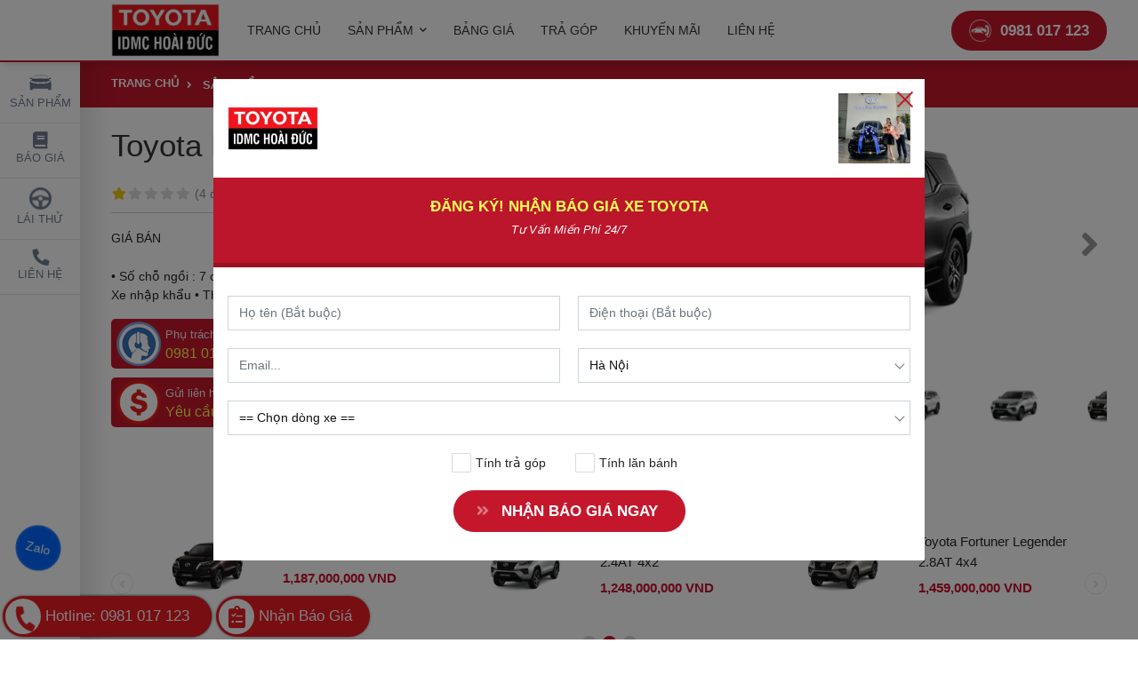

--- FILE ---
content_type: text/html; charset=utf-8
request_url: https://toyotahoaiduc.net.vn/toyota-fortuner-2-7at-4x4-1070577.html
body_size: 20250
content:
<!DOCTYPE html PUBLIC "-//W3C//DTD XHTML 1.0 Transitional//EN" "http://www.w3.org/TR/xhtml1/DTD/xhtml1-transitional.dtd"><html lang="vi" xmlns="http://www.w3.org/1999/xhtml"><head lang="vi" xml:lang="vi" xmlns:fb="http://ogp.me/ns/fb#">
    <meta charset="utf-8" />
    <meta http-equiv="content-type" content="text/html; charset=UTF-8" />
    <meta name="content-language" content="vi" />
    <meta http-equiv="X-UA-Compatible" content="IE=edge" />
    <link rel="shortcut icon" href="https://drive.gianhangvn.com/file/logo-1399040j28795.png" />
    <meta name="robots" content="index, follow" />
    <meta name="robots" content="noodp, noydir" />
    <meta name="googlebot" content="index, follow" />
    <meta name="msnbot" content="index, follow" />
    <meta name="revisit-after" content="1 days" />
    <meta name="copyright" content="Copyright 2025" />
    <script>(function(w,d,s,l,i){w[l]=w[l]||[];w[l].push({'gtm.start':new Date().getTime(),event:'gtm.js'});var f=d.getElementsByTagName(s)[0],j=d.createElement(s),dl=l!='dataLayer'?'&l='+l:'';j.async=true;j.src='https://www.googletagmanager.com/gtm.js?id='+i+dl;f.parentNode.insertBefore(j,f);})(window,document,'script','dataLayer','GTM-T6F223H');</script>
    <!-- Google Tag Manager -->
<script>(function(w,d,s,l,i){w[l]=w[l]||[];w[l].push({'gtm.start':
new Date().getTime(),event:'gtm.js'});var f=d.getElementsByTagName(s)[0],
j=d.createElement(s),dl=l!='dataLayer'?'&l='+l:'';j.async=true;j.src=
'https://www.googletagmanager.com/gtm.js?id='+i+dl;f.parentNode.insertBefore(j,f);
})(window,document,'script','dataLayer','GTM-T6F223H');</script>
<!-- End Google Tag Manager -->
<!-- Global site tag (gtag.js) - Google Analytics -->
<script async src="https://www.googletagmanager.com/gtag/js?id=UA-180336914-1"></script>
<script>
  window.dataLayer = window.dataLayer || [];
  function gtag(){dataLayer.push(arguments);}
  gtag('js', new Date());
  gtag('config', 'UA-180336914-1');
</script>
<style>
.title-price span{
       display: inline-block; 
}
.category .mh-button-register {
    display: flex;
    flex-direction: row;
    justify-content: space-between;
}
@media (min-width: 992px){
.category .product-item-box {
    width: 33.3333%;
}
}
    .footer ul li a {
        color: #222;
    }
    </style>
    <!-- Global site tag (gtag.js) - Google Ads: 879575098 -->
<script async src="https://www.googletagmanager.com/gtag/js?id=AW-879575098"></script>
<script>
  window.dataLayer = window.dataLayer || [];
  function gtag(){dataLayer.push(arguments);}
  gtag('js', new Date());
  gtag('config', 'AW-879575098');
</script>
    <title>Toyota Fortuner 2.7AT 4x4</title>
    <meta name="description" content="Toyota Fortuner 2.7AT 4x4" />
    <meta property="og:type" content="product" />
    <meta property="og:title" content="Toyota Fortuner 2.7AT 4x4" />
    <meta property="og:description" content="Toyota Fortuner 2.7AT 4x4" />
    <meta property="og:url" content="https://toyotahoaiduc.net.vn/toyota-fortuner-2-7at-4x4-1070577.html" />
    <meta property="og:image" content="https://drive.gianhangvn.com/image/toyota-fortuner-2-7at-4x4-1627581j28795.jpg" />
    <meta property="og:image:type" content="image/jpg" />
    <meta property="og:image:width" content="1280" />
    <meta property="og:image:height" content="852" />
    <meta property="og:image:alt" content="Toyota Fortuner 2.7AT 4x4" />
    <link rel="canonical" href="https://toyotahoaiduc.net.vn/toyota-fortuner-2-7at-4x4-1070577.html" />
    <script type="application/ld+json">
    {
        "@context": "https://schema.org/",
        "@type": "Product",
        "name": "Toyota Fortuner 2.7AT 4x4",
        "image": ["https://drive.gianhangvn.com/image/fortuner-a6-1627581j28795.jpg","https://drive.gianhangvn.com/image/fortuner-a1-1627582j28795.jpg","https://drive.gianhangvn.com/image/fortuner-a2-1627583j28795.jpg","https://drive.gianhangvn.com/image/fortuner-a3-1627584j28795.jpg","https://drive.gianhangvn.com/image/fortuner-a5-1627585j28795.jpg"],
        "description": "Toyota Fortuner 2.7AT 4x4",
        "sku": "1070577",
        "mpn": "1070577",
        "brand": {
            "@type": "Brand",
            "name": "Toyota"
        },
        "review": {
            "@type": "Review",
            "reviewRating": {
                "@type": "Rating",
                "ratingValue": "1",
                "bestRating": "5"
            },
            "author": {
                "@type": "Person",
                "name": "Toyota IDMC Hoài Đức"
            }
        },
        "aggregateRating": {
            "@type": "AggregateRating",
            "ratingValue": "1",
            "reviewCount": "4"
        },
        "offers": {
            "@type": "Offer",
            "url": "https://toyotahoaiduc.net.vn/toyota-fortuner-2-7at-4x4-1070577.html",
            "priceCurrency": "VND",
            "price": "1277000000",
            "priceValidUntil": "2026-02-22",
            "itemCondition": "https://schema.org/NewCondition",
            "availability": "https://schema.org/InStock",
            "shippingDetails": {
                "@type": "OfferShippingDetails",
                "shippingRate": {
                    "@type": "MonetaryAmount",
                    "value": 0,
                    "currency": "VND"
                },
                "shippingDestination": {
                    "@type": "DefinedRegion",
                    "addressCountry": "VN"
                },
                "deliveryTime": {
                    "@type": "ShippingDeliveryTime",
                    "handlingTime": {
                        "@type": "QuantitativeValue",
                        "minValue": 0,
                        "maxValue": 1,
                        "unitCode": "DAY"
                    },
                    "transitTime": {
                        "@type": "QuantitativeValue",
                        "minValue": 1,
                        "maxValue": 5,
                        "unitCode": "DAY"
                    }
                }
            },
            "hasMerchantReturnPolicy": {
                "@type": "MerchantReturnPolicy",
                "applicableCountry": "VN",
                "returnPolicyCategory": "https://schema.org/MerchantReturnFiniteReturnWindow",
                "merchantReturnDays": 30,
                "returnMethod": "https://schema.org/ReturnByMail",
                "returnFees": "https://schema.org/FreeReturn"
            },
            "seller": {
                "@type": "Organization",
                "name": "Toyota IDMC Hoài Đức"
            }
        }
    }
    </script>
    <meta name="viewport" content="width=device-width, initial-scale=1" />
    <link rel="stylesheet" href="https://cloud.gianhangvn.com/css/common.min.css?v19">
    <link rel="stylesheet" href="https://cloud.gianhangvn.com/templates/0021/skin01/css/style.css">

</head>
<body>        <noscript><iframe src="https://www.googletagmanager.com/ns.html?id=GTM-T6F223H" height="0" width="0" style="display:none;visibility:hidden"></iframe></noscript>

    <section class="header">
        
    <div class="header-main">
        <div class="container">
            <nav class="navbar navbar-expand-lg navbar-light">
                <a class="navbar-brand mr-3" title="Toyota IDMC Hoài Đức" href="https://toyotahoaiduc.net.vn"><img alt="Toyota IDMC Hoài Đức" class="lazyload" data-src="https://drive.gianhangvn.com/image/logo-2104616j28795.jpg" /></a>
                <a class="navbar-toggler" data-toggle="collapse" data-target="#navbarSupportedContent" aria-controls="navbarSupportedContent" aria-expanded="false" aria-label="Toggle navigation"><i class="fas fa-bars"></i></a>
                <a class="logo-mobile" title="Toyota IDMC Hoài Đức" href="https://toyotahoaiduc.net.vn"><img alt="Toyota IDMC Hoài Đức" class="lazyload" data-src="https://drive.gianhangvn.com/image/logo-2104616j28795.jpg" /></a>
                <div class="collapse navbar-collapse" id="navbarSupportedContent">
                    <a class="btn-nav-close" href="javascript:void(0)" title="Đóng" data-toggle="collapse" data-target="#navbarSupportedContent"><i class="fas fa-times"></i> Đóng</a>
                    <div class="box-search-mobile">
                        <div class="input-group ml-auto">
                            <input type="text" class="form-control" placeholder="Tìm kiếm..." data-field="keyword" data-required="1" data-min="2" />
                            <div class="input-group-append">
                                <a class="btn btn-outline-secondary" href="javascript:void(0)" title="Tìm kiếm"><i class="fas fa-search"></i></a>
                            </div>
                        </div>
                    </div>
                    <ul class="navbar-nav">
                                <li class="nav-item">
                                        <a class="nav-link" href="/" title="Trang chủ">
                                            <span>Trang chủ</span>
                                        </a>
                                    </li><li class="nav-item dropdown-full">
                                        <a class="nav-link" href="/san-pham.html" title="Sản phẩm">
                                            <span>Sản phẩm</span>
                                                <i class="fas fa-chevron-down icon-toggle"></i>
                                        </a>
                                <div class="dropdown-menu product-list" aria-labelledby="navbarDropdown">
                                    <div class="product-item-box">
                                            <div class="product-item">
                                                <a class="images-link" href="/corolla-cross-458467s.html" title="COROLLA CROSS"><img alt="COROLLA CROSS" class="lazyload" data-src="https://drive.gianhangvn.com/image/corolla-cross-2624924j28795.jpg" /></a>
                                                <div class="product-info">
                                                    <h3 class="title"><a href="/corolla-cross-458467s.html" title="COROLLA CROSS">COROLLA CROSS</a></h3>
                                                </div>
                                            </div>
                                        </div>
                                        <div class="product-item-box">
                                            <div class="product-item">
                                                <a class="images-link" href="/toyota-camry-443827s.html" title="TOYOTA CAMRY"><img alt="TOYOTA CAMRY" class="lazyload" data-src="https://drive.gianhangvn.com/image/toyota-camry-2720252j28795.jpg" /></a>
                                                <div class="product-info">
                                                    <h3 class="title"><a href="/toyota-camry-443827s.html" title="TOYOTA CAMRY">TOYOTA CAMRY</a></h3>
                                                </div>
                                            </div>
                                        </div>
                                        <div class="product-item-box">
                                            <div class="product-item">
                                                <a class="images-link" href="/toyota-raize-484911s.html" title="TOYOTA RAIZE"><img alt="TOYOTA RAIZE" class="lazyload" data-src="https://drive.gianhangvn.com/image/toyota-raize-1917819j28795.jpg" /></a>
                                                <div class="product-info">
                                                    <h3 class="title"><a href="/toyota-raize-484911s.html" title="TOYOTA RAIZE">TOYOTA RAIZE</a></h3>
                                                </div>
                                            </div>
                                        </div>
                                        <div class="product-item-box">
                                            <div class="product-item">
                                                <a class="images-link" href="/toyota-vios-443835s.html" title="TOYOTA VIOS"><img alt="TOYOTA VIOS" class="lazyload" data-src="https://drive.gianhangvn.com/image/toyota-vios-2413686j28795.jpg" /></a>
                                                <div class="product-info">
                                                    <h3 class="title"><a href="/toyota-vios-443835s.html" title="TOYOTA VIOS">TOYOTA VIOS</a></h3>
                                                </div>
                                            </div>
                                        </div>
                                        <div class="product-item-box">
                                            <div class="product-item">
                                                <a class="images-link" href="/toyota-veloz-492166s.html" title="TOYOTA VELOZ"><img alt="TOYOTA VELOZ" class="lazyload" data-src="https://drive.gianhangvn.com/image/toyota-veloz-2074934j28795.jpg" /></a>
                                                <div class="product-info">
                                                    <h3 class="title"><a href="/toyota-veloz-492166s.html" title="TOYOTA VELOZ">TOYOTA VELOZ</a></h3>
                                                </div>
                                            </div>
                                        </div>
                                        <div class="product-item-box">
                                            <div class="product-item">
                                                <a class="images-link" href="/toyota-innova-443836s.html" title="TOYOTA INNOVA CROSS"><img alt="TOYOTA INNOVA CROSS" class="lazyload" data-src="https://drive.gianhangvn.com/image/toyota-innova-2559201j28795.jpg" /></a>
                                                <div class="product-info">
                                                    <h3 class="title"><a href="/toyota-innova-443836s.html" title="TOYOTA INNOVA CROSS">TOYOTA INNOVA CROSS</a></h3>
                                                </div>
                                            </div>
                                        </div>
                                        <div class="product-item-box">
                                            <div class="product-item">
                                                <a class="images-link" href="/corolla-altis-443837s.html" title="COROLLA ALTIS"><img alt="COROLLA ALTIS" class="lazyload" data-src="https://drive.gianhangvn.com/image/corolla-altis-2074983j28795.jpg" /></a>
                                                <div class="product-info">
                                                    <h3 class="title"><a href="/corolla-altis-443837s.html" title="COROLLA ALTIS">COROLLA ALTIS</a></h3>
                                                </div>
                                            </div>
                                        </div>
                                        <div class="product-item-box">
                                            <div class="product-item">
                                                <a class="images-link" href="/toyota-yaris-443838s.html" title="TOYOTA YARIS"><img alt="TOYOTA YARIS" class="lazyload" data-src="https://drive.gianhangvn.com/image/toyota-yaris-1749416j28795.jpg" /></a>
                                                <div class="product-info">
                                                    <h3 class="title"><a href="/toyota-yaris-443838s.html" title="TOYOTA YARIS">TOYOTA YARIS</a></h3>
                                                </div>
                                            </div>
                                        </div>
                                        <div class="product-item-box">
                                            <div class="product-item">
                                                <a class="images-link" href="/toyota-fortuner-443839s.html" title="TOYOTA FORTUNER"><img alt="TOYOTA FORTUNER" class="lazyload" data-src="https://drive.gianhangvn.com/image/toyota-fortuner-1575845j28795.jpg" /></a>
                                                <div class="product-info">
                                                    <h3 class="title"><a href="/toyota-fortuner-443839s.html" title="TOYOTA FORTUNER">TOYOTA FORTUNER</a></h3>
                                                </div>
                                            </div>
                                        </div>
                                        <div class="product-item-box">
                                            <div class="product-item">
                                                <a class="images-link" href="/toyota-avanza-443842s.html" title="TOYOTA AVANZA"><img alt="TOYOTA AVANZA" class="lazyload" data-src="https://drive.gianhangvn.com/image/toyota-avanza-2074985j28795.jpg" /></a>
                                                <div class="product-info">
                                                    <h3 class="title"><a href="/toyota-avanza-443842s.html" title="TOYOTA AVANZA">TOYOTA AVANZA</a></h3>
                                                </div>
                                            </div>
                                        </div>
                                        <div class="product-item-box">
                                            <div class="product-item">
                                                <a class="images-link" href="/land-cruiser-443843s.html" title="LAND CRUISER"><img alt="LAND CRUISER" class="lazyload" data-src="https://drive.gianhangvn.com/image/land-cruiser-1398610j28795.jpg" /></a>
                                                <div class="product-info">
                                                    <h3 class="title"><a href="/land-cruiser-443843s.html" title="LAND CRUISER">LAND CRUISER</a></h3>
                                                </div>
                                            </div>
                                        </div>
                                        <div class="product-item-box">
                                            <div class="product-item">
                                                <a class="images-link" href="/land-cruiser-prado-443844s.html" title="LAND CRUISER PRADO"><img alt="LAND CRUISER PRADO" class="lazyload" data-src="https://drive.gianhangvn.com/image/land-cruiser-prado-2715388j28795.jpg" /></a>
                                                <div class="product-info">
                                                    <h3 class="title"><a href="/land-cruiser-prado-443844s.html" title="LAND CRUISER PRADO">LAND CRUISER PRADO</a></h3>
                                                </div>
                                            </div>
                                        </div>
                                        <div class="product-item-box">
                                            <div class="product-item">
                                                <a class="images-link" href="/toyota-alphard-443845s.html" title="TOYOTA ALPHARD"><img alt="TOYOTA ALPHARD" class="lazyload" data-src="https://drive.gianhangvn.com/image/toyota-alphard-1398608j28795.jpg" /></a>
                                                <div class="product-info">
                                                    <h3 class="title"><a href="/toyota-alphard-443845s.html" title="TOYOTA ALPHARD">TOYOTA ALPHARD</a></h3>
                                                </div>
                                            </div>
                                        </div>
                                        <div class="product-item-box">
                                            <div class="product-item">
                                                <a class="images-link" href="/toyota-hilux-443846s.html" title="TOYOTA HILUX"><img alt="TOYOTA HILUX" class="lazyload" data-src="https://drive.gianhangvn.com/image/toyota-hilux-2629783j28795.jpg" /></a>
                                                <div class="product-info">
                                                    <h3 class="title"><a href="/toyota-hilux-443846s.html" title="TOYOTA HILUX">TOYOTA HILUX</a></h3>
                                                </div>
                                            </div>
                                        </div>
                                        <div class="product-item-box">
                                            <div class="product-item">
                                                <a class="images-link" href="/toyota-hiace-443847s.html" title="TOYOTA HIACE"><img alt="TOYOTA HIACE" class="lazyload" data-src="https://drive.gianhangvn.com/image/toyota-hiace-1398614j28795.jpg" /></a>
                                                <div class="product-info">
                                                    <h3 class="title"><a href="/toyota-hiace-443847s.html" title="TOYOTA HIACE">TOYOTA HIACE</a></h3>
                                                </div>
                                            </div>
                                        </div>
                                        <div class="product-item-box">
                                            <div class="product-item">
                                                <a class="images-link" href="/toyota-yaris-cross-2023-508416s.html" title="TOYOTA YARIS CROSS"><img alt="TOYOTA YARIS CROSS" class="lazyload" data-src="https://drive.gianhangvn.com/image/toyota-yaris-cross-2023-2563162j28795.jpg" /></a>
                                                <div class="product-info">
                                                    <h3 class="title"><a href="/toyota-yaris-cross-2023-508416s.html" title="TOYOTA YARIS CROSS">TOYOTA YARIS CROSS</a></h3>
                                                </div>
                                            </div>
                                        </div>
                                        <div class="product-item-box">
                                            <div class="product-item">
                                                <a class="images-link" href="/toyota-wigo-512317s.html" title="TOYOTA WIGO"><img alt="TOYOTA WIGO" class="lazyload" data-src="https://drive.gianhangvn.com/image/toyota-wigo-2571783j28795.jpg" /></a>
                                                <div class="product-info">
                                                    <h3 class="title"><a href="/toyota-wigo-512317s.html" title="TOYOTA WIGO">TOYOTA WIGO</a></h3>
                                                </div>
                                            </div>
                                        </div>
                                </div>
                                    </li><li class="nav-item">
                                        <a class="nav-link" href="/bang-gia-443824n.html" title="Bảng giá">
                                            <span>Bảng giá</span>
                                        </a>
                                    </li><li class="nav-item">
                                        <a class="nav-link" href="/tra-gop-443822n.html" title="Trả góp">
                                            <span>Trả góp</span>
                                        </a>
                                    </li><li class="nav-item">
                                        <a class="nav-link" href="/khuyen-mai-443825t.html" title="Khuyến mãi">
                                            <span>Khuyến mãi</span>
                                        </a>
                                    </li><li class="nav-item">
                                        <a class="nav-link" href="/lien-he.html" title="Liên hệ">
                                            <span>Liên hệ</span>
                                        </a>
                                    </li>
                            </ul>
                </div>
                <a class="hotline-header" href="tel:0981017123" title="Gọi ngay"><i class="icon icon-call-white"></i>0981 017 123</a>
            </nav>
        </div>
    </div></section><section class="main-content">
        
        
        
        
            <div class="section-breadcrumb">
            <div class="container">
                <nav aria-label="breadcrumb">
                    <ol class="breadcrumb" itemscope itemtype="https://schema.org/BreadcrumbList">
                        <li class="breadcrumb-item" itemprop="itemListElement" itemscope itemtype="https://schema.org/ListItem">
                                <a title="Trang chủ" itemtype="https://schema.org/Thing" itemprop="item" href="/"><span itemprop="name"><span data-lang='bc_home'>Trang chủ</span></span></a>
                                <meta itemprop="position" content="1">
                            </li><li class="breadcrumb-item" itemprop="itemListElement" itemscope itemtype="https://schema.org/ListItem">
                                <a title="Sản phẩm" itemtype="https://schema.org/Thing" itemprop="item" href="/san-pham.html"><span itemprop="name">Sản phẩm</span></a>
                                <meta itemprop="position" content="2">
                            </li><li class="breadcrumb-item" itemprop="itemListElement" itemscope itemtype="https://schema.org/ListItem">
                                <a title="TOYOTA FORTUNER" itemtype="https://schema.org/Thing" itemprop="item" href="/toyota-fortuner-443839s.html"><span itemprop="name">TOYOTA FORTUNER</span></a>
                                <meta itemprop="position" content="3">
                            </li><li class="breadcrumb-item" itemprop="itemListElement" itemscope itemtype="https://schema.org/ListItem">
                                <a title="Toyota Fortuner 2.7AT 4x4" itemtype="https://schema.org/Thing" itemprop="item" href="https://toyotahoaiduc.net.vn/toyota-fortuner-2-7at-4x4-1070577.html"><span itemprop="name">Toyota Fortuner 2.7AT 4x4</span></a>
                                <meta itemprop="position" content="4">
                            </li>
                    </ol>
                </nav>
            </div>
        </div>
<div class="products-caption">
        <div class="container">
            <div class="row flex-lg-wrap flex-wrap-reverse">
                <div class="col-12 col-lg-5">
                    <div class="section-header">
                        <h1 class="section-title text-left">Toyota Fortuner 2.7AT 4x4</h1>
                    </div>
                    <div class="d-flex flex-wrap align-items-center box-line-bottom mb-3 pb-2">
                        <p class="rating mr-auto">
                            <span class="rating-box">
                                <i class="star"></i><i class="star"></i><i class="star"></i><i class="star"></i><i class="star"></i>
                                <span style="width:20.0%"><i class="star"></i><i class="star"></i><i class="star"></i><i class="star"></i><i class="star"></i></span>
                            </span>
                            <span class="rating-value">(<a href="#reviewcontent">4 đánh giá</a>)</span>
                        </p>
    <ul class="social social-color social-share" data-name="Toyota Fortuner 2.7AT 4x4" data-url="https://toyotahoaiduc.net.vn/toyota-fortuner-2-7at-4x4-1070577.html">
        <li><a class="facebook" data-type="facebook" href="javascript:void(0)"><i class="fab fa-facebook-f"></i></a></li>
        <li><a class="twitter" data-type="twitter" href="javascript:void(0)"><i class="fab fa-twitter"></i></a></li>
        <li><a class="linkedin" data-type="linkedin" href="javascript:void(0)"><i class="fab fa-linkedin-in"></i></a></li>
    </ul>
                    </div>
                    <div class="product-price-information">
                        <div class="product-price-item">
                            <span class="product-price-lable">Giá bán</span>
                                <span class="product-price-value">1,277,000,000 VND</span>
                        </div>
                    </div>
                    <div class="product-description">
                                                                <p>&bull; Số chỗ ngồi : 7 chỗ &bull; Kiểu dáng : SUV &bull; Nhiên liệu : Xăng &bull; Xuất xứ : Xe nhập khẩu &bull; Thông tin khác: + Hộp số tự động 6 cấp</p>

                    </div>
                    <div class="row btn-group-product">
                        <div class="col-6">
                            <a class="btn btn-big btn-seller" href="tel:0981017123">
                                <span>Phụ trách kinh doanh</span>
                                <span class="info-text">0981 017 123</span>
                            </a>
                            <a class="btn btn-big btn-request" href="javascript:OpenModelBaoGiaPopup()">
                                <span>Gửi liên hệ</span>
                                <span class="info-text">Yêu cầu báo giá</span>
                            </a>
                        </div>
                        <div class="col-6">
                            <a class="btn btn-big btn-test-driver" href="javascript:OpenModelLaiThuPopup()">
                                <span>Gửi liên hệ</span>
                                <span class="info-text">Đăng ký lái thử</span>
                            </a>
                            <a class="btn btn-big btn-calculator" href="javascript:OpenModelUocTinhGiaPopup()">
                                <span>Tham khảo</span>
                                <span class="info-text">Chi phí lăn bánh</span>
                            </a>
                        </div>
                    </div>
                </div>
                <div class="col-12 col-lg-7 slider-product">
                    <div class="slider-container item-images">
                        <div class="slider owl-carousel">
                            <a data-fancybox="gallery" data-caption="Toyota Fortuner 2.7AT 4x4" title="Toyota Fortuner 2.7AT 4x4" href="https://drive.gianhangvn.com/image/fortuner-a6-1627581j28795.jpg"><img alt="Toyota Fortuner 2.7AT 4x4" class="lazyload" data-src="https://drive.gianhangvn.com/image/fortuner-a6-1627581j28795.jpg" /></a><a data-fancybox="gallery" data-caption="Toyota Fortuner 2.7AT 4x4" title="Toyota Fortuner 2.7AT 4x4" href="https://drive.gianhangvn.com/image/fortuner-a1-1627582j28795.jpg"><img alt="Toyota Fortuner 2.7AT 4x4" class="lazyload" data-src="https://drive.gianhangvn.com/image/fortuner-a1-1627582j28795.jpg" /></a><a data-fancybox="gallery" data-caption="Toyota Fortuner 2.7AT 4x4" title="Toyota Fortuner 2.7AT 4x4" href="https://drive.gianhangvn.com/image/fortuner-a2-1627583j28795.jpg"><img alt="Toyota Fortuner 2.7AT 4x4" class="lazyload" data-src="https://drive.gianhangvn.com/image/fortuner-a2-1627583j28795.jpg" /></a><a data-fancybox="gallery" data-caption="Toyota Fortuner 2.7AT 4x4" title="Toyota Fortuner 2.7AT 4x4" href="https://drive.gianhangvn.com/image/fortuner-a3-1627584j28795.jpg"><img alt="Toyota Fortuner 2.7AT 4x4" class="lazyload" data-src="https://drive.gianhangvn.com/image/fortuner-a3-1627584j28795.jpg" /></a><a data-fancybox="gallery" data-caption="Toyota Fortuner 2.7AT 4x4" title="Toyota Fortuner 2.7AT 4x4" href="https://drive.gianhangvn.com/image/fortuner-a5-1627585j28795.jpg"><img alt="Toyota Fortuner 2.7AT 4x4" class="lazyload" data-src="https://drive.gianhangvn.com/image/fortuner-a5-1627585j28795.jpg" /></a>
                        </div>
                    </div>
                    <div class="thumbnail-slider-container">
                        <div class="thumbnail-slider owl-carousel">
                            <a href="javascript:void(0);"><img alt="Toyota Fortuner 2.7AT 4x4" class="lazyload" data-src="https://drive.gianhangvn.com/image/fortuner-a6-1627581j28795x16.jpg" /></a><a href="javascript:void(0);"><img alt="Toyota Fortuner 2.7AT 4x4" class="lazyload" data-src="https://drive.gianhangvn.com/image/fortuner-a1-1627582j28795x16.jpg" /></a><a href="javascript:void(0);"><img alt="Toyota Fortuner 2.7AT 4x4" class="lazyload" data-src="https://drive.gianhangvn.com/image/fortuner-a2-1627583j28795x16.jpg" /></a><a href="javascript:void(0);"><img alt="Toyota Fortuner 2.7AT 4x4" class="lazyload" data-src="https://drive.gianhangvn.com/image/fortuner-a3-1627584j28795x16.jpg" /></a><a href="javascript:void(0);"><img alt="Toyota Fortuner 2.7AT 4x4" class="lazyload" data-src="https://drive.gianhangvn.com/image/fortuner-a5-1627585j28795x16.jpg" /></a>
                        </div>
                    </div>
                </div>
            </div>
        </div>
    </div>
        <div class="section-category">
            <div class="container">
                <div class="section-header">
                    <p class="section-title">Các TOYOTA FORTUNER khác</p>
                </div>
                <div class="product-list owl-carousel owl-theme owl-category product-list-horizontal nav-small owl-more-products">
                    <div class="product-item-box">
        <div class="product-item">
            <a class="images-link" href="/toyota-fortuner-2-4at-4x2-1070579.html" title="Toyota Fortuner 2.4AT 4x2 Mới"><img alt="Toyota Fortuner 2.4AT 4x2 Mới" class="lazyload" data-src="https://drive.gianhangvn.com/image/toyota-fortuner-2-4at-4x2-1627591j28795x16.jpg" /></a>
            <div class="product-info">
                <h3 class="title"><a href="/toyota-fortuner-2-4at-4x2-1070579.html" title="Toyota Fortuner 2.4AT 4x2 Mới">Toyota Fortuner 2.4AT 4x2 Mới</a></h3>
                <div class="price">
                        <span class="price-new d-block">1,055,000,000 VND</span>
                </div>
            </div>
        </div>
    </div><div class="product-item-box">
        <div class="product-item">
            <a class="images-link" href="/toyota-fortuner-2-7-at-4x2-1070578.html" title="Toyota Fortuner 2.7 AT 4x2"><img alt="Toyota Fortuner 2.7 AT 4x2" class="lazyload" data-src="https://drive.gianhangvn.com/image/toyota-fortuner-2-7-at-4x2-1627586j28795x16.jpg" /></a>
            <div class="product-info">
                <h3 class="title"><a href="/toyota-fortuner-2-7-at-4x2-1070578.html" title="Toyota Fortuner 2.7 AT 4x2">Toyota Fortuner 2.7 AT 4x2</a></h3>
                <div class="price">
                        <span class="price-new d-block">1,187,000,000 VND</span>
                </div>
            </div>
        </div>
    </div><div class="product-item-box">
        <div class="product-item">
            <a class="images-link" href="/toyota-fortuner-legender-2-4at-4x2-1070576.html" title="Toyota Fortuner Legender 2.4AT 4x2"><img alt="Toyota Fortuner Legender 2.4AT 4x2" class="lazyload" data-src="https://drive.gianhangvn.com/image/toyota-fortuner-legender-2-4at-4x2-1627576j28795x16.jpg" /></a>
            <div class="product-info">
                <h3 class="title"><a href="/toyota-fortuner-legender-2-4at-4x2-1070576.html" title="Toyota Fortuner Legender 2.4AT 4x2">Toyota Fortuner Legender 2.4AT 4x2</a></h3>
                <div class="price">
                        <span class="price-new d-block">1,248,000,000 VND</span>
                </div>
            </div>
        </div>
    </div><div class="product-item-box">
        <div class="product-item">
            <a class="images-link" href="/toyota-fortuner-legender-2-8at-4x4-1070575.html" title="Toyota Fortuner Legender 2.8AT 4x4"><img alt="Toyota Fortuner Legender 2.8AT 4x4" class="lazyload" data-src="https://drive.gianhangvn.com/image/toyota-fortuner-legender-2-8at-4x4-1627571j28795x16.jpg" /></a>
            <div class="product-info">
                <h3 class="title"><a href="/toyota-fortuner-legender-2-8at-4x4-1070575.html" title="Toyota Fortuner Legender 2.8AT 4x4">Toyota Fortuner Legender 2.8AT 4x4</a></h3>
                <div class="price">
                        <span class="price-new d-block">1,459,000,000 VND</span>
                </div>
            </div>
        </div>
    </div><div class="product-item-box">
        <div class="product-item">
            <a class="images-link" href="/toyota-fortuner-2-8at-4x4-1070574.html" title="Toyota Fortuner 2.8AT 4x4"><img alt="Toyota Fortuner 2.8AT 4x4" class="lazyload" data-src="https://drive.gianhangvn.com/image/toyota-fortuner-2-8at-4x4-1627566j28795x16.jpg" /></a>
            <div class="product-info">
                <h3 class="title"><a href="/toyota-fortuner-2-8at-4x4-1070574.html" title="Toyota Fortuner 2.8AT 4x4">Toyota Fortuner 2.8AT 4x4</a></h3>
                <div class="price">
                        <span class="price-new d-block">1,423,000,000 VND</span>
                </div>
            </div>
        </div>
    </div>
                </div>
            </div>
        </div>
    <div class="section-navbar-scroll" id="section-navbar-scroll">
        <div class="container">
            <ul class="nav nav-tabs nav-tabs-custom" id="tabdetailproduct" role="tablist">
                                        <li class="nav-item"><a class="nav-link nav-link-scroll active" href="#tabC01">Chi tiết</a></li>

            </ul>
        </div>
    </div>
    <div class="container">
        <div class="card card-custom card-box product-detail">
            <div class="row flex-lg-wrap flex-wrap-reverse">
                <div class="col-12 col-lg-4">
                    <div class="card card-custom card-box card-box-side sticky-top" id="pricequote" data-url="https://toyotahoaiduc.net.vn/gui-bao-gia-thanh-cong.html">
                        <div class="card-body">
                            <div class="hotline">
                                <a class="hotline-number d-block" href="tel:0981017123" title="Gọi ngay"><i class="fas fa-phone"></i> 0981 017 123‬‬</a>
                                <span class="hotline-desc">Hãy liên hệ ngay để được mua xe với giá tốt nhất!</span>
                            </div>
                            <div class="box-price-title">
                                <p class="title">NHẬN BÁO GIÁ XE</p>
                            </div>
                            <div class="box-price-info">
                                <div class="form-group">
                                    <input type="text" class="form-control" placeholder="Họ tên (Bắt buộc)" data-type="text" data-field="HoTen" data-required="1" />
                                </div>
                                <div class="form-group">
                                    <input type="text" class="form-control" placeholder="Điện thoại (Bắt buộc)" data-type="text" data-field="DienThoai" data-required="1" />
                                </div>
                                <div class="form-group">
                                    <input type="text" class="form-control" placeholder="Email..." data-type="text" data-field="Email" />
                                </div>
                                <div class="form-group">
                                    <select class="form-control" data-type="select" data-field="TinhThanh"><option value="-1">== Chọn Tỉnh/Thành ==</option></select>
                                </div>
                                <div class="form-group">
                                    <input type="text" class="form-control" placeholder="Nhập tên xe..." value="Toyota Fortuner 2.7AT 4x4" data-type="text" data-field="DongXe" data-required="1" />
                                </div>
                                <div class="form-group" data-field="BangTinh">
                                    <label class="form-check-label"><input type="checkbox" data-value="Bảng tính trả góp." /> Tính trả góp</label>
                                    <label class="form-check-label" style="margin-left:20px;"><input type="checkbox" data-value="Bảng tính giá lăn bánh." /> Tính lăn bánh</label>
                                </div>
                                <div class="text-center">
                                    <a class="btn btn-primary btn-border-primary btn-price-document" href="javascript:void(0);" title="Nhận báo giá"><i class="fas fa-angle-double-right bounceAlpha mr-2"></i>NHẬN BÁO GIÁ NGAY</a>
                                </div>
                            </div>
                        </div>
                    </div>
                </div>
                <div class="col-12 col-lg-8">
                    <div class="product-content-detail detail-content" data-spy="scroll" data-target="#myTab" data-offset="160">
                                                        <h2 class="product-content-title" id="tabC01">Chi tiết</h2>
                                <h2 class="detail-content-title">Tổng quan</h2>

<p>Sau khi <strong>Toyota Fortuner 2021</strong> được ra mắt tại Thái Lan thì mẫu xe này lập tức trở thành chủ đề bàn tán của giới mê xe. Toyota Fortuner 2021 là phiên bản nâng cấp về ngoại thất, tính năng tiện nghi và tăng thêm độ mạnh mẽ của dàn động cơ hứa hẹn đem đến chiếc xe trong mơ cho khách hàng trung thành bao năm nay của Toyota.</p>

<p style="text-align:center;"><img  alt="Toyota Fortuner TRD 2.7 AT 4x2 - Hình 1" src="[data-uri]" title="Toyota Fortuner TRD 2.7 AT 4x2 - Hình 1" class="lazyload" data-src="https://cdn.gianhangvn.com/image/toyota-fortuner-trd-2-7-at-4x2-1-bbvvmp9.jpg"/></p>

<p style="text-align:center;font-style: italic;color:#555;">Ngoại thất thiết kế sang trọng</p>

<p>&nbsp;</p>

<h2 class="detail-content-title">Ngoại thất</h2>

<p>Thiết kế mới của Toyota Fortuner 2021 nam tính và trẻ trung hơn. Đa phần các thay đổi đều tập trung ở phần đầu để người dùng dễ dàng bắt gặp sự khác biệt so với bản cũ.&nbsp;</p>

<p>Toyota Fortuner 2.7AT 4x4 Gasoline có bộ lưới tản nhiệt hình thang cỡ lớn với hoạ tiết uốn lượn bên trong. Hai bên mặt ca-lăng nẹp crom dày và hướng lên cao theo chiều đi của đèn pha.</p>

<p style="text-align:center;"><img  alt="Toyota Fortuner TRD 2.7 AT 4x2 - Hình 2" src="[data-uri]" title="Toyota Fortuner TRD 2.7 AT 4x2 - Hình 2" class="lazyload" data-src="https://cdn.gianhangvn.com/image/toyota-fortuner-trd-2-7-at-4x2-2-roahmqa.jpg"/></p>

<p style="text-align:center;font-style: italic;color:#555;">Đầu xe thiết kế sang trọng</p>

<p><strong>Fortuner 2.7AT 4x4 Gasoline</strong> sử dụng cụm đèn trước và đèn sương mù đã được nâng cấp lên LED hoàn toàn. Xuyên qua lớp kính đèn là dài LED ban ngày gấp khúc nhằm tăng độ hung dữ cho đầu xe. Hốc hút gió mở to với ốp nhựa đen tích hợp bóng sương mù đặt gọn rất hài hoà. Cản trước ốp kim loại và làm phần đế dày hơn giúp chiếc xe thêm phần bề thế, vững vàng.</p>

<p style="text-align:center;"><img  alt="Toyota Fortuner TRD 2.7 AT 4x2 - Hình 3" src="[data-uri]" title="Toyota Fortuner TRD 2.7 AT 4x2 - Hình 3" class="lazyload" data-src="https://cdn.gianhangvn.com/image/toyota-fortuner-trd-2-7-at-4x2-3-o67cmqb.jpg"/></p>

<p style="text-align:center;font-style: italic;color:#555;">Cụm đèn trước</p>

<p>Bản cao cấp Fortuner Legender mới là bước đánh dấu sự lột xác ngoạn mục của Fortuner 2021. Đầu xe cực ngầu và hung dữ khi có bộ lưới tản nhiệt kép kết hợp đèn pha hình móng vuốt cực kỳ sắc cạnh. Hốc hút gió khoét cực lớn cấu thành từ những nếp gấp giúp xe trông nam tính, ấn tượng hơn.&nbsp;</p>

<p>Đặc biệt, đèn pha tạo hiệu ứng sống động nhờ dải LED ban ngày tạo hiệu ứng ô vuông đứt liền kế nhau rất tinh tế. Đèn pha xe cũng ứng dụng công nghệ dual LED cho khả năng chiếu sáng hiệu quả hơn.</p>

<p style="text-align:center;"><img  alt="Toyota Fortuner TRD 2.7 AT 4x2 - Hình 4" src="[data-uri]" title="Toyota Fortuner TRD 2.7 AT 4x2 - Hình 4" class="lazyload" data-src="https://cdn.gianhangvn.com/image/toyota-fortuner-trd-2-7-at-4x2-4-odr0mqc.jpg"/></p>

<p style="text-align:center;font-style: italic;color:#555;">Đèn sương mù tăng khả năng chiếu sáng</p>

<p>Nhìn từ một bên, phần thân xe trông không khác gì mấy so với bản hiện hành. Các chi tiết thay đổi chủ yếu là thiết kế vành xe cầu kỳ hơn đi cùng phần nóc sơn đen khác biệt. Khu vực từ trụ C đổ về sau có phần kính cửa sổ đặt cao hơn cho cảm giác dáng xe đồ sộ, bề thế hơn.</p>

<p>Fortuner 2021 có mâm xe cải tiến về kích thước khi bản tiêu chuẩn đã nâng lên thành 18 inch và bản cao cấp khủng hơn với thông số 20 inch có lốp 265/50 R20.</p>

<p style="text-align:center;"><img  alt="Toyota Fortuner TRD 2.7 AT 4x2 - Hình 5" src="[data-uri]" title="Toyota Fortuner TRD 2.7 AT 4x2 - Hình 5" class="lazyload" data-src="https://cdn.gianhangvn.com/image/toyota-fortuner-trd-2-7-at-4x2-5-236tmqd.jpg"/></p>

<p style="text-align:center;font-style: italic;color:#555;">Mâm xe thiết kế thể thao</p>

<p>Tiến tới phần đuôi xe với những tinh chỉnh nhỏ nhằm mang đến cái nhìn nam tính, phá cách hơn với các nếp gấp vuông vắn, gãy gọn cho cảm giác hông xe mở rộng theo phương ngang. Điểm nhấn chính đến từ cụm đèn pha LED hình mũi giáo chĩa vào nhau mang âm hưởng của của Toyota Camry đang bán tại Việt Nam.</p>

<p style="text-align:center;"><img  alt="Toyota Fortuner TRD 2.7 AT 4x2 - Hình 6" src="[data-uri]" title="Toyota Fortuner TRD 2.7 AT 4x2 - Hình 6" class="lazyload" data-src="https://cdn.gianhangvn.com/image/toyota-fortuner-trd-2-7-at-4x2-6-9tygmqe.jpg"/></p>

<p style="text-align:center;font-style: italic;color:#555;">Cụm hậu pha LED</p>

<p>Hai bên, hốc hút gió gấp gọn vào nhau với mảng ốp bằng nhựa đen in hình chữ L quay vào nhau càng nhấn mạnh tính khỏe khoắn, trẻ trung mà xe theo đuổi.</p>

<p>&nbsp;</p>

<h2 class="detail-content-title">Nội thất</h2>

<p>Thiết kế nội thất của xe tuy không có quá nhiều thay đổi bởi bố cục vẫn bao quanh táp lô hình vòng cung. Mặt trên táp lô sử dụng nhựa giả da tối màu đẹp mắt, bảng điều khiển trung tâm dạng trụ đứng viền nhũ bạc 2 bên. Khu vực cần số ốp giả gỗ điểm xuyết các chi tiết nhũ bạc càng tăng thêm tính tinh xảo cho xe.</p>

<p style="text-align:center;"><img  alt="Toyota Fortuner TRD 2.7 AT 4x2 - Hình 7" src="[data-uri]" title="Toyota Fortuner TRD 2.7 AT 4x2 - Hình 7" class="lazyload" data-src="https://cdn.gianhangvn.com/image/toyota-fortuner-trd-2-7-at-4x2-7-oemnmqf.jpg"/></p>

<p style="text-align:center;font-style: italic;color:#555;">Không gian nội thất sang trọng</p>

<p>Hiện tại, thông số của xe vẫn còn là một ẩn số chưa được tiết lộ, tuy nhiên với những thành công mà Toyota Fortuner 2020 đang bán tại Việt Nam có được thì bản nâng cấp sẽ vẫn tiếp nối được những ưu điểm về độ rộng, thoáng và thoải mái có trong khoang cabin.</p>

<p style="text-align:center;"><img  alt="Toyota Fortuner TRD 2.7 AT 4x2 - Hình 8" src="[data-uri]" title="Toyota Fortuner TRD 2.7 AT 4x2 - Hình 8" class="lazyload" data-src="https://cdn.gianhangvn.com/image/toyota-fortuner-trd-2-7-at-4x2-8-b91emqg.jpg"/></p>

<p style="text-align:center;font-style: italic;color:#555;">Ghế bọc da cao cấp</p>

<p>Đặc biệt, mức tiện nghi có trong xe được xem là một bước cải tiến đáng kinh ngạc. Nếu như trước kia Toyota nổi tiếng với những chiếc xe nồi đồng cối đá thì nay Fortuner 2021 đã ngập tràn công nghệ hữu ích gồm:&nbsp;</p>

<ul>
	<li>Ghế phụ trước chỉnh điện</li>
	<li>Màn hình cảm ứng 9 inch&nbsp;</li>
	<li>Hỗ trợ kết nối Apple CarPlay/ Android Auto&nbsp;</li>
	<li>Đèn LED trang trí nội thất</li>
	<li>Màn hình hiển thị cùng đồng hồ 4.2 inch&nbsp;</li>
</ul>

<p>Hệ thống viễn thông T-Connect gồm các tính năng như: tìm xe, kiểm tra vị trí của xe, nhắc nhở bảo dưỡng xe&hellip;.&nbsp;</p>

<p style="text-align:center;"><img  alt="Toyota Fortuner TRD 2.7 AT 4x2 - Hình 9" src="[data-uri]" title="Toyota Fortuner TRD 2.7 AT 4x2 - Hình 9" class="lazyload" data-src="https://cdn.gianhangvn.com/image/toyota-fortuner-trd-2-7-at-4x2-9-b8i9mqh.jpg"/></p>

<p style="text-align:center;font-style: italic;color:#555;">Màn hình giải trí hiện thị đa thông tin</p>

<p style="text-align:center;"><img  alt="Toyota Fortuner TRD 2.7 AT 4x2 - Hình 10" src="[data-uri]" title="Toyota Fortuner TRD 2.7 AT 4x2 - Hình 10" class="lazyload" data-src="https://cdn.gianhangvn.com/image/toyota-fortuner-trd-2-7-at-4x2-10-rastmqi.jpg"/></p>

<p style="text-align:center;font-style: italic;color:#555;">Hàng ghế sau rộng rãi</p>

<p>&nbsp;</p>

<h2 class="detail-content-title">Vận hành</h2>

<p>Phiên bản <strong>Toyota Fortuner 2021</strong> tiêu chuẩn chỉ có duy nhất tùy chọn động cơ diesel 2GD-FTV 2.4L kế thừa từ thế hệ cũ cho công suất tối đa 148 mã lực tại vòng tua 3.400 v/p và mô men xoắn cực đại 400 Nm tại dải vòng tua 1.600-2.000 v/p.</p>

<p style="text-align:center;"><img  alt="Toyota Fortuner TRD 2.7 AT 4x2 - Hình 11" src="[data-uri]" title="Toyota Fortuner TRD 2.7 AT 4x2 - Hình 11" class="lazyload" data-src="https://cdn.gianhangvn.com/image/toyota-fortuner-trd-2-7-at-4x2-11-bs6gmqj.jpg"/></p>

<p style="text-align:center;font-style: italic;color:#555;">Hộp số tự động vận hành mượt mà</p>

<p>Biến thể Fortuner Legender sử dụng động cơ diesel 2.8L 1GD-FTV được gia tăng thêm công suất so với phiên bản hiện hành, lên 210 mã lực và 500 Nm. Tại Thái Lan, động cơ 2.7L không được đề cập đến.</p>

<p>Các động cơ này kết hợp cùng hộp số tự động 6 cấp và dẫn động 2WD/4WD tùy phiên bản.</p>

<p>Về cảm giác lái, bởi đây là phiên bản nâng cấp nên Fortuner 2021 không có nhiều thay đổi về hệ truyền động. Điều này cũng đồng nghĩa với việc cảm giác lái không có quá nhiều khác biệt trừ phiên bản Legender mạnh mẽ hơn.</p>

<p>Giống như thế hệ cũ, mẫu ô tô mới vận hành linh hoạt và tiết kiệm bậc nhất phân khúc. Vô lăng với trợ lực thủy lực giúp vào cua hay đánh lái nhẹ hơn khi di chuyển tại các cung đường chật hẹp trong đô thị. Trong khi đó, thiết kế gầm cao của dòng SUV 7 chỗ lại là lợi thế khi di chuyển đường trường.</p>

<p>Được biết, phiên bản Fortuner mới cũng tiết kiệm nhiên liệu tốt hơn. Hệ thống làm mát cải thiện cho phép giảm mức tiêu thụ nhiên liệu tới 17%.</p>

<p>&nbsp;</p>

<h2 class="detail-content-title">An toàn</h2>

<p>Về công nghệ, gói an toàn Toyota Safety Sense được trông chờ có mặt trên Fortuner tại Việt Nam, bởi mẫu bán tải Hilux 2020 vừa ra mắt đã được tích hợp gói an toàn tiên tiến này, với các tính năng như cảnh báo va chạm sớm, báo lệch làn đường và ga tự động thích ứng khoảng cách. Các trang bị an toàn khác nhiều khả năng vẫn như bản cũ.</p>


                    </div>
                    <div class="article">
                        <div class="d-flex flex-wrap justify-content-end align-items-center article-meta article-review" id="reviewcontent">
                            <div class="user-rating d-flex align-items-center mr-auto">
                                <div class="user-rating-content d-flex">
                                    <span class="mr-2">Bình chọn bài viết:</span>
                                    <a href="javascript:void(0)" class="starrr" data-type="product" data-id="1070577" data-value="0"></a>
                                </div>
                            </div>
    <ul class="social social-color social-share" data-name="Toyota Fortuner 2.7AT 4x4" data-url="https://toyotahoaiduc.net.vn/toyota-fortuner-2-7at-4x4-1070577.html">
        <li><a class="facebook" data-type="facebook" href="javascript:void(0)"><i class="fab fa-facebook-f"></i></a></li>
        <li><a class="twitter" data-type="twitter" href="javascript:void(0)"><i class="fab fa-twitter"></i></a></li>
        <li><a class="linkedin" data-type="linkedin" href="javascript:void(0)"><i class="fab fa-linkedin-in"></i></a></li>
    </ul>
                        </div>
                    </div>
                </div>
            </div>
        </div>
    </div><div class="modal fade modal-baogia" id="modalUocTinhGia" tabindex="-1" role="dialog" aria-labelledby="modal-baogiaLabel" aria-hidden="true" data-price="1277000000" data-id="1" data-road="1560000" data-insurance="530700" data-registration="0">
        <div class="modal-dialog modal-dialog-centered" role="document">
            <div class="modal-content">
                <div class="modal-header d-flex align-items-center" id="popup-estimated-logo">
                    <div class="modal-header-logo">
                        <img class="lazyload" data-src="https://cdn.gianhangvn.com/image/favicon.png" alt="Logo" />
                    </div>
                    <div class="modal-header-img">
                        <img class="lazyload" data-src="https://drive.gianhangvn.com/image/fortuner-a6-1627581j28795.jpg" alt="Toyota Fortuner 2.7AT 4x4" />
                    </div>
                    <a class="close" data-dismiss="modal" aria-label="Close" href="javascript:void(0);"></a>
                </div>
                <div class="modal-header-title" id="popup-estimated-title">
                    <p class="modal-title"><span>ƯỚC TÍNH GIÁ</span></p>
                    <p class="modal-title text-center">Toyota Fortuner 2.7AT 4x4</p>
                </div>
                <div class="modal-body">
                    <div class="form-group">
                        <label>Nơi đăng ký xe</label>
                        <select class="form-control" id="cboTinhThanhUocTinhGiaPopup" name="cboTinhThanhUocTinhGiaPopup" data-value="24">
                            <option value="63" data-percent="10" data-plate="20000000">TP.HCM</option><option value="24" data-percent="12" data-plate="20000000">Hà Nội</option><option value="25" data-percent="11" data-plate="1000000">Hà Tĩnh</option><option value="26" data-percent="10" data-plate="1000000">Hải Dương</option><option value="27" data-percent="12" data-plate="1000000">Hải Phòng</option><option value="28" data-percent="10" data-plate="1000000">Hậu Giang</option><option value="29" data-percent="10" data-plate="1000000">Hòa Bình</option><option value="30" data-percent="10" data-plate="1000000">Hưng Yên</option><option value="31" data-percent="10" data-plate="1000000">Khánh Hòa</option><option value="32" data-percent="10" data-plate="1000000">Kiên Giang</option><option value="33" data-percent="10" data-plate="1000000">Kom Tum</option><option value="34" data-percent="10" data-plate="1000000">Lai Châu</option><option value="35" data-percent="10" data-plate="1000000">Lâm Đồng</option><option value="36" data-percent="12" data-plate="1000000">Lạng Sơn</option><option value="37" data-percent="12" data-plate="1000000">Lào Cai</option><option value="38" data-percent="10" data-plate="1000000">Long An</option><option value="39" data-percent="10" data-plate="1000000">Nam Định</option><option value="40" data-percent="10" data-plate="1000000">Nghệ An</option><option value="41" data-percent="10" data-plate="1000000">Ninh Bình</option><option value="42" data-percent="10" data-plate="1000000">Ninh Thuận</option><option value="43" data-percent="10" data-plate="1000000">Phú Thọ</option><option value="44" data-percent="10" data-plate="1000000">Phú Yên</option><option value="45" data-percent="10" data-plate="1000000">Quảng Bình</option><option value="46" data-percent="10" data-plate="1000000">Quảng Nam</option><option value="47" data-percent="10" data-plate="1000000">Quảng Ngãi</option><option value="48" data-percent="12" data-plate="1000000">Quảng Ninh</option><option value="49" data-percent="10" data-plate="1000000">Quảng Trị</option><option value="50" data-percent="10" data-plate="1000000">Sóc Trăng</option><option value="51" data-percent="12" data-plate="1000000">Sơn La</option><option value="52" data-percent="10" data-plate="1000000">Tây Ninh</option><option value="53" data-percent="10" data-plate="1000000">Thái Bình</option><option value="54" data-percent="10" data-plate="1000000">Thái Nguyên</option><option value="55" data-percent="10" data-plate="1000000">Thanh Hóa</option><option value="56" data-percent="10" data-plate="1000000">Thừa Thiên Huế</option><option value="57" data-percent="10" data-plate="1000000">Tiền Giang</option><option value="58" data-percent="10" data-plate="1000000">Trà Vinh</option><option value="59" data-percent="10" data-plate="1000000">Tuyên Quang</option><option value="60" data-percent="10" data-plate="1000000">Vĩnh Long</option><option value="61" data-percent="10" data-plate="1000000">Vĩnh Phúc</option><option value="62" data-percent="10" data-plate="1000000">Yên Bái</option><option value="1" data-percent="10" data-plate="1000000">An Giang</option><option value="2" data-percent="10" data-plate="1000000">Bà Rịa - Vũng Tàu</option><option value="3" data-percent="10" data-plate="1000000">Bắc Giang</option><option value="4" data-percent="10" data-plate="1000000">Bắc Kạn</option><option value="5" data-percent="10" data-plate="1000000">Bạc Liêu</option><option value="6" data-percent="10" data-plate="1000000">Bắc Ninh</option><option value="7" data-percent="10" data-plate="1000000">Bến Tre</option><option value="8" data-percent="10" data-plate="1000000">Bình Định</option><option value="9" data-percent="10" data-plate="1000000">Bình Dương</option><option value="10" data-percent="10" data-plate="1000000">Bình Phước</option><option value="11" data-percent="10" data-plate="1000000">Bình Thuận</option><option value="12" data-percent="10" data-plate="1000000">Cà Mau</option><option value="13" data-percent="12" data-plate="1000000">Cao Bằng</option><option value="14" data-percent="12" data-plate="1000000">Cần Thơ</option><option value="15" data-percent="10" data-plate="1000000">Đà Nẵng</option><option value="16" data-percent="10" data-plate="1000000">Đắk Lắk</option><option value="17" data-percent="10" data-plate="1000000">Đắk Nông</option><option value="18" data-percent="10" data-plate="1000000">Điện Biên</option><option value="19" data-percent="10" data-plate="1000000">Đồng Nai</option><option value="20" data-percent="10" data-plate="1000000">Đồng Tháp</option><option value="21" data-percent="10" data-plate="1000000">Gia Lai</option><option value="22" data-percent="10" data-plate="1000000">Hà Giang</option><option value="23" data-percent="10" data-plate="1000000">Hà Nam</option>
                        </select>
                    </div>
                    <ul class="estimated-price">
                        <li><span>Giá xe</span> <span><strong id="lblGiaXe">1,049,000,000</strong></span></li>
                        <li><span>Phí trước bạ (<span id="lblTyLePhanTram">5</span>%)</span><span id="lblPhiTruocBa">62,940,000</span></li>
                        <li><span>Phí sử dụng đường bộ (01 năm)</span><span id="lblPhiDuongBo">1,560,000</span></li>
                        <li><span>Bảo hiểm trách nhiệm dân sự (01 năm)</span><span id="lblBaoHiemDanSu">530,700</span></li>
                        <li><span>Phí đăng ký biển số xe</span><span id="lblPhiBienSo">20,000,000</span></li>
                        <li><span>Phí đăng kiểm xe</span><span id="lblPhiKiemXe">340,000</span></li>
                        <li><span class="total">Tổng cộng (phí + xe)</span><span class="money" id="lblTongCong">1,123,880,700</span></li>
                    </ul>
                    <p class="estimated-note">Lưu ý: Trên đây là bảng ước tính giá áp dụng đối với khách hàng Cá Nhân và không kinh doanh, bao gồm các chi phí cố định quý khách hàng bắt buộc phải trả khi mua xe và đăng ký xe. Quý khách vui lòng liên hệ trực tiếp để có Báo Giá Xe chính xác.</p>
                </div>
            </div>
        </div>
    </div></section><section class="section-content">
        
    <footer>
        <div class="footer">
            <div class="container">
                <div class="session">
<div class="view-more-info">
<div class="title"><span>Quý khách cần tìm thêm thông tin</span></div>

<div class="row">
<div class="col-md-4 col-lg-4">
<div class="text-center"><a class="btn btn-view-more-info" href="javascript:OpenModelLaiThuPopup()" title="Hướng dẫn lái thử">Hướng dẫn lái thử <i class="fas fa-chevron-right">&nbsp;</i></a></div>
</div>

<div class="col-md-4 col-lg-4">
<div class="text-center"><a class="btn btn-view-more-info" href="/bang-gia-443824n.html" title="Bảng giá xe">Bảng giá xe <i class="fas fa-chevron-right">&nbsp;</i></a></div>
</div>

<div class="col-md-4 col-lg-4">
<div class="text-center"><a class="btn btn-view-more-info" href="javascript:OpenModelBaoGiaPopup()" title="Ưu đãi">Ưu đãi <i class="fas fa-chevron-right">&nbsp;</i></a></div>
</div>
</div>
</div>

<div class="row">
<div class="col-md-6 col-lg-6">
<h4 class="f-title">Toyota IDMC Hoài Đức</h4>

<div class="f-list">
<div class="f-line"><i class="fa fa-map-marker">&nbsp;</i>Quốc Lộ 32, Lai Xá, Hoài Đức, Hà Nội</div>

<div class="f-line"><i class="fa fa-phone">&nbsp;</i> <a href="tel:0981017123" title="Gọi ngay">0981 017 123</a></div>

<div class="f-line"><i class="fa fa-envelope">&nbsp;</i> <a href="mailto:quochuyhn93@gmail.com" title="quochuyhn93@gmail.com">quochuyhn93@gmail.com</a></div>
</div>

<h4 class="f-title">Giờ mở cửa</h4>

<div class="f-list">
<div class="f-line"><i class="fas fa-clock">&nbsp;</i>Từ 8h00 đến 17h30 (Hoạt động cả tuần)</div>
</div>
</div>

<div class="col-md-6 col-lg-6">
<div class="row">
<div class="col-lg-6">
<h4 class="f-title">Danh mục sản phẩm</h4>

<div class="f-list">
<div class="f-line"><a href="/toyota-innova-443836s.html" title="Toyota Innova"><i class="fas fa-angle-right">&nbsp;</i>Toyota Innova </a></div>

<div class="f-line"><a href="/toyota-vios-443835s.html" title="Toyota Vios"><i class="fas fa-angle-right">&nbsp;</i>Toyota Vios </a></div>

<div class="f-line"><a href="/toyota-camry-443827s.html" title="Toyota Camry"><i class="fas fa-angle-right">&nbsp;</i>Toyota Camry </a></div>

<div class="f-line"><a href="/corolla-altis-443837s.html" title="Toyota Altis"><i class="fas fa-angle-right">&nbsp;</i>Toyota Altis </a></div>

<div class="f-line"><a href="/toyota-fortuner-443839s.html" title="Toyota Fortuner"><i class="fas fa-angle-right">&nbsp;</i>Toyota Fortuner </a></div>

<div class="f-line"><a href="/toyota-yaris-443838s.html" title="Toyota Yaris"><i class="fas fa-angle-right">&nbsp;</i>Toyota Yaris </a></div>

<div class="f-line"><a href="/land-cruiser-443843s.html" title="Toyota Land Cruiser"><i class="fas fa-angle-right">&nbsp;</i>Land Cruiser </a></div>

<div class="f-line"><a href="/land-cruiser-prado-443844s.html" title="Land Cruiser Prado"><i class="fas fa-angle-right">&nbsp;</i>Land Cruiser Prado </a></div>

<div class="f-line"><a href="/toyota-avanza-443842s.html" title="Toyota Avanza"><i class="fas fa-angle-right">&nbsp;</i>Toyota Avanza </a></div>

<div class="f-line"><a href="/toyota-wigo-443840s.html" title="Toyota Wigo"><i class="fas fa-angle-right">&nbsp;</i>Toyota Wigo </a></div>

<div class="f-line"><a href="/toyota-rush-443841s.html" title="Toyota Rush"><i class="fas fa-angle-right">&nbsp;</i>Toyota Rush </a></div>

<div class="f-line"><a href="/toyota-alphard-443845s.html" title="Toyota Alphard"><i class="fas fa-angle-right">&nbsp;</i>Toyota Alphard </a></div>

<div class="f-line"><a href="/toyota-hilux-443846s.html" title="Toyota Hilux"><i class="fas fa-angle-right">&nbsp;</i>Toyota Hilux </a></div>

<div class="f-line"><a href="/toyota-hiace-443847s.html" title="Toyota Hiace"><i class="fas fa-angle-right">&nbsp;</i>Toyota Hiace</a></div>

<div class="f-line"><a href="/corolla-cross-458467s.html" title="Toyota Corolla Cross"><i class="fas fa-angle-right">&nbsp;</i>Toyota Corolla Cross </a></div>
</div>
</div>

<div class="col-lg-6">
<h4 class="f-title">&nbsp;</h4>
</div>
</div>
</div>
</div>
</div>
            </div>
        </div>
        <div class="copyright">
            <div class="container">
                <div class="copyright-info">
                    <span class="d-flex justify-content-start">Copyright© 2025</span>
                    <span class="ml-2 mr-2">-</span>
                    <span>Designed By <a href="https://gianhangvn.com/" title="Web Gian Hàng">GianHangVN</a></span>
                    <div class="footer-logo"><img class="lazyload" data-src="https://drive.gianhangvn.com/file/logo-1399040j28795.png" alt="Logo" /></div>
                </div>
            </div>
        </div>
    </footer></section>
    
    
    <div class="bg-overlay navbar-toggler" data-toggle="collapse" data-target="#navbarSupportedContent"></div>
    <p id="back-top"><a href="javascript:void(0);" title="Scroll To Top"><i class="fas fa-angle-up"></i></a></p>
    <a class="phone-ring phone-bottom" href="tel:0981017123" title="Gọi ngay cho chúng tôi"><span class="phone-circle"><i class="fa fa-phone"></i><span class="ping"></span></span></a>
    <script src="https://cloud.gianhangvn.com/js/jquery.min.js"></script>
    <script src="https://cloud.gianhangvn.com/js/popper.min.js?v19"></script>
    <script src="https://cloud.gianhangvn.com/js/bootstrap.min.js?v19"></script>
    <script src="https://cloud.gianhangvn.com/js/common.min.js?v19"></script>
    <script src="https://cloud.gianhangvn.com/templates/0021/js/home.min.js?v1"></script>
    <script src="https://cloud.gianhangvn.com/templates/0021/lang/vi.js?v1"></script>
    <!--[if lt IE 9]>
        <script src="https://oss.maxcdn.com/html5shiv/3.7.2/html5shiv.min.js"></script>
        <script src="https://oss.maxcdn.com/respond/1.4.2/respond.min.js"></script>
    <![endif]-->
    <script id="pluginjs" src="/plugin.js?638369566010084195" async defer></script>
    <script type="text/javascript">
        window.token = 'aS04p-YxXGcldh-GdVnjVyH8FxeJ2E8GuCaGZoyWNoacE_7xvKQzF5ri3T91-EjL';
        window.tokenview = '3TSvnk1h3DeywTlYsxsQgjvBX8aapZCvNIADqJtqRi4J4UjMdDJswF1hNPdrrmum';
        window.language = 'vi';
        window.webUrl = 'https://toyotahoaiduc.net.vn';
        window.pageKey = 'productdetail';
        window.fbAsyncInit = function () {
            FB.init({
                appId: '',
                cookie: true,
                xfbml: true,
                version: 'v3.2'
            });
        };
        (function (d, s, id) {
            var js, fjs = d.getElementsByTagName(s)[0];
            if (d.getElementById(id)) { return; }
            js = d.createElement(s); js.id = id;
            js.src = "//connect.facebook.net/vi_VN/sdk.js";
            fjs.parentNode.insertBefore(js, fjs);
        }(document, 'script', 'facebook-jssdk'));
    </script>
    <style>
aside {
    z-index: 1000;
}
@media (min-width: 992px){
.category .product-item-box {
    width: 20%;
}
}
.lowercase{
    min-width:147px;
}
 .title-price {
     font-size:90%;
 }
    .main.content {
        margin-top: 0;
        padding: 20px 0;
    }
    .welcome {
        text-align: center;
        margin-bottom: 15px;
    }
    .welcome .wel-title {
        text-transform: uppercase;
        font-size: 180%;
        color: #0066a4;
    }
    .welcome h3 {
        text-transform: uppercase;
        font-size: 130%;
        color: #000;
    }
    .content-bg {
        background: #746b6b42;
    }
    @media (min-width: 992px) {
        .section-products .section-title {
            font-size: 250%;
            margin-bottom: 20px;
            background: #c50808;
            color: #faf8f8;
            padding: 5px;
            border: 1px solid #b20c0c;
        }
    }
    .section-info-saller {
        background: #b0a9a957;
        display: block;
    }
    .section-info-promotion {
        display: block;
        background: #cccccc4d;
    }
    @media (max-width: 767px) {
        .detail-content table {
            font-size: 10px;
        }
    }
    /*@media (min-width: 992px){*/
    /*.category .product-item-box {*/
    /*    width: 20%;*/
    /*}*/
    /*}*/
    @media (min-width: 768px) {
        .btn-big .info-text,
        .btn-big .info-text-only {
            font-size: 125%;
        }
    }
    .aside-menu li {
        padding: 10px 0;
    }
    .section-feature .col-right {
        text-transform: uppercase;
    }
    .box-wg-sale {
        text-transform: uppercase;
        font-weight: 600;
    }
    .title-detail-km {
        color: #000000;
    }
    .wrapper iframe {
        display: none;
    }
    .detail-content-title {
        color: #b62831;
        font-size: 120%;
        padding: 0 10px;
        width: 100%;
        box-sizing: border-box;
        text-transform: uppercase;
        font-weight: 600;
    }
    .btn-action {
        display: block;
        overflow: hidden;
        padding: 9px 0;
        border-radius: 4px;
        font-size: 120%;
        line-height: normal;
        text-align: center;
        margin-top: .5rem;
        color: #fff !important;
        text-decoration: none !important;
    }
    .orange {
        background-color: #fd6e1d !important;
    }
    .blue {
        background-color: #3498db !important;
    }
    .btn-action span {
        display: block;
        font-size: 12px;
        margin-top: 3px;
    }
    .box-hightlight-action {
        padding: 20px;
        margin: 20px auto;
        border: 3px dotted #32580f;
        border-radius: 15px;
    }
    .box-hightlight-action-title {
        font-size: 125%;
        color: #e74c3c;
        text-align: center;
        margin-bottom: 0;
    }
    .box-hightlight-action-desc {
        margin-bottom: 40px !important;
        color: #3498db;
        text-align: center;
    }
    /**/
    .detail-content a {
        color: #222;
    }
    .modal-baogia .modal-title {
        color: #fdfb56;
    }
    .block-highlight {
        padding: 20px;
        margin: 20px auto;
        border: 2px dotted #c4172c;
        border-radius: 15px;
    }
    .detail-content blockquote {
        background-color: #f5f6f7;
        border-left: 3px solid #ff6a00;
        border-radius: 4px;
        color: #3c4043;
        font-weight: 500;
        padding: 12px 10px 12px 50px;
        margin-bottom: 1rem;
    }
    .detail-content blockquote:before {
        position: absolute;
        background: no-repeat url('https://drive.gianhangvn.com/image/bong-den-1032914j23557.jpg');
        content: '';
        height: 24px;
        width: 24px;
        margin-left: -34px;
    }
    .item-xemnhanh {
        float: left;
        width: 100%;
        padding: 20px 30px 20px;
        background-color: #f7f7f7;
        margin-bottom: 15px;
        border: 1px dashed #333;
    }
    .item-xemnhanh h5 {
        font-size: 16px;
        line-height: 24px;
        font-weight: 600;
        -webkit-font-smoothing: antialiased;
        -moz-osx-font-smoothing: grayscale;
    }
    .item-xemnhanh .option {
        position: relative;
        clear: both;
        z-index: 1;
        font-family: sans-serif;
        font-size: 14px;
        line-height: 20px;
        -webkit-font-smoothing: antialiased;
        -moz-osx-font-smoothing: grayscale;
        margin: 5px 0 !important;
        padding: 0;
    }
    .section-test-drive .section-title {
        color: #c4172c;
    }
    .section-test-drive p {
        color: #fff;
    }
    .font-weight-bold {
        font-weight: 700 !important;
        color: #fff;
    }
   .section-info-showroom {
        background: url(https://drive.gianhangvn.com/image/banner-toyota-giua-2-1624831j30042.jpg);
        -webkit-background-size: cover;
        background-size: cover;
        background-position: right;
    }
    .section-test-drive {
        background: url('https://drive.gianhangvn.com/image/banner-toyota-giua-5-1624830j30042.jpg');
        -webkit-background-size: cover;
        background-size: cover;
        background-position: right;
    }
    .product-newcontent-title {
        font-weight: 700;
        font-size: 120%;
        color: #333;
        text-transform: capitalize;
        border-left: 7px solid #c4172c;
        padding-left: 10px;
    }
    .panel-serial-number {
        font-weight: 500;
        font-size: 80%;
        font-style: italic;
    }
    .title-detail {
        font-weight: 600;
        color: #bb162b;
        font-size: 120%;
    }
    .title-detail-li li {
        position: relative;
        list-style: disc;
        vertical-align: middle;
        margin-left: 16px;
        line-height: 2.0em;
    }
    .footer-logo {
        width: 60px;
    }
    @media (min-width: 992px) {
        .section-padding {
            padding: 15px 0;
        }
    }
    /**/
    .row-access {
        display: -webkit-box;
        display: -webkit-flex;
        display: -ms-flexbox;
        display: flex;
        -webkit-flex-wrap: wrap;
        -ms-flex-wrap: wrap;
        flex-wrap: wrap;
    }
    .col-access {
        -webkit-flex-basis: 0;
        -ms-flex-preferred-size: 0;
        flex-basis: 0;
        -webkit-box-flex: 1;
        -webkit-flex-grow: 1;
        -ms-flex-positive: 1;
        flex-grow: 1;
        max-width: 33.333%;
        padding-left: 10px;
        padding-right: 10px;
    }
    .fast-access {
        display: -webkit-box;
        display: -webkit-flex;
        display: -ms-flexbox;
        display: flex;
        -webkit-box-align: stretch !important;
        -webkit-align-items: stretch !important;
        -ms-flex-align: stretch !important;
        align-items: stretch !important;
        background-color: #222;
        color: #fff;
    }
    .fast-access:hover,
    .fast-access:focus {
        opacity: 0.9;
        color: #fff;
    }
    .fast-access .fast-access-icon {
        display: -webkit-box !important;
        display: -webkit-flex !important;
        display: -ms-flexbox !important;
        display: flex !important;
        background-color: #b70100;
        padding: 10px;
    }
    .fast-access .fast-access-icon .fa {
        position: relative;
        width: 60px;
        height: 60px;
        border: 2px solid #fff;
        border-radius: 50%;
        font-size: 30px;
    }
    .fast-access .fast-access-icon .fa:before {
        position: absolute;
    }
    .fast-access .fast-access-icon .fa-address-card {
        font-size: 36px;
    }
    .fast-access .fast-access-icon .fa-address-card:before {
        top: 10px;
        left: 7px;
    }
    .fast-access .fast-access-icon .fa-calculator:before {
        top: 12px;
        left: 15px;
    }
    .fast-access .fast-access-icon .fa-car:before {
        top: 12px;
        left: 13px;
    }
    @media (min-width: 576px) {
        .fast-access {
            -webkit-box-align: start;
            -webkit-align-items: flex-start;
            -ms-flex-align: start;
            align-items: flex-start;
        }
        .fast-access .fast-access-icon {
            margin-right: 10px;
        }
        .fast-access .fast-access-title {
            -webkit-box-flex: 1;
            -webkit-flex: 1 1 0%;
            -ms-flex: 1 1 0%;
            flex: 1 1 0%;
            -webkit-align-self: center !important;
            -ms-flex-item-align: center !important;
            -ms-grid-row-align: center !important;
            align-self: center !important;
            font-size: 25px;
        }
    }
    @media (max-width: 576px) {
        .fast-access {
            -webkit-box-orient: vertical !important;
            -webkit-box-direction: normal !important;
            -webkit-flex-direction: column !important;
            -ms-flex-direction: column !important;
            flex-direction: column !important;
        }
        .fast-access .fast-access-icon {
            -webkit-box-pack: center !important;
            -webkit-justify-content: center !important;
            -ms-flex-pack: center !important;
            justify-content: center !important;
        }
        .fast-access .fast-access-title {
            -webkit-box-flex: 1;
            -webkit-flex: 1 1 0%;
            -ms-flex: 1 1 0%;
            flex: 1 1 0%;
            font-size: 18px;
            line-height: 1.2;
            text-align: center;
            padding: 6px;
        }
    }
    .btn-yellow {
        background-color: #ffc107 !important;
        border-color: #ffc107 !important;
        color: #fff !important;
        -webkit-border-radius: 0;
        border-radius: 0;
    }
    .list-call .btn-fasc {
    position: relative;
    overflow: hidden;
    padding: 10px;
    display: block;
    width: 100%;
}
    .list-call .btn-fasc:before {
        -webkit-animation: shine 1.2s;
        animation: shine 1.2s;
        animation-iteration-count: infinite;
        position: absolute;
        top: 0;
        left: -70%;
        z-index: 2;
        display: block;
        content: '';
        width: 50%;
        height: 100%;
        background: linear-gradient(to right,rgba(255,255,255,0) 0,#fafafa 100%);
        -webkit-transform: skewX(-25deg);
        transform: skewX(-25deg);
    }
    @-webkit-keyframes shine{100%{left:100%}}
    @keyframes shine{100%{left:100%}}
.btn-group-product {
    display: flex;
}
</style>
<aside>
    <ul class="aside-menu">
        <li><a href="/san-pham.html" title="Danh sách sản phẩm"><i class="icon icon-car"></i>Sản phẩm</a></li>
        <!--<li><a href="/tra-gop-440570n.html" title="Trả góp"><i class="fas fa-newspaper"></i>Trả góp</a> </li>-->
        <li><a href="javascript:OpenModelBaoGiaPopup()" title="Đăng ký báo giá"><i class="fa fa-book"></i>Báo giá</a>
        </li>
        <li><a href="javascript:OpenModelLaiThuPopup()" title="Đăng ký lái thử"><i class="icon icon-wheel"></i>Lái
                thử</a></li>
        <li><a href="/lien-he.html" title="Liên hệ với chúng tôi"><i class="fa fa-phone"></i>Liên hệ</a></li>
    </ul>
</aside>
<!--<a class="add-widget widget-facebook" href="https://m.me/toyotahoaiduc0912994199" title="Chát trên Facebook"-->
<!--    target="_blank"><span class="widget-circle"><i class="fa-icon">&nbsp;</i></span></a>-->
<!--<a class="add-widget widget-zalo" href="https://zalo.me/0981017123" title="Chát trên Zalo" target="_blank"><span-->
        class="widget-circle"><i class="fa-icon">&nbsp;</i></span></a>
<!--<a class="add-widget widget-contact" href="javascript:OpenModelBaoGiaPopup()" title="Gửi yêu cầu báo giá"><span-->
        class="widget-circle"><i class="fa-icon">&nbsp;</i></span></a>
<!--<a class="add-widget widget-driver" href="javascript:OpenModelLaiThuPopup()" title="Đăng ký lái thử"><span-->
        class="widget-circle"><i class="fa-icon">&nbsp;</i></span></a>
<script type="text/javascript">
    $(document).ready(function () {
                 	setTimeout(function () {
$('#cboTinhThanhBaoGiaPopup').val(24);
			$('#cboTinhThanhLaiThuPopup').val(24);
			$('#cboTinhThanhBaoGia').val(24);
		}, 2000);
 	$(".copyright-info a").attr('href', 'tel:0898168871');
	$(".btn-viewmore").html("<a href='javascript:OpenModelBaoGiaPopup()'><span style='color:#fff; text-align: center;'><i class='fas fa-gift'></i> Nhận khuyến mãi</span></a>");
    });
</script></body></html>

--- FILE ---
content_type: application/javascript
request_url: https://toyotahoaiduc.net.vn/plugin.js?638369566010084195
body_size: 10342
content:
var $popupPriceQuote = new priceQuotePlugin('#modalBaoGia');
$popupPriceQuote.init();
function priceQuotePlugin(id) {
    var instant = this;
    this.id = id;
    this.opened = false;
    this.openedScroll = false;
    this.openedExit = false;
    this.data = {"id":"2108","html":"<div class=\"modal fade modal-baogia\" id=\"modalBaoGia\" tabindex=\"-1\" role=\"dialog\" aria-labelledby=\"modal-baogiaLabel\" aria-hidden=\"true\">\r\n    <div class=\"modal-dialog modal-dialog-centered\" role=\"document\">\r\n        <div class=\"modal-content\">\r\n            <div class=\"modal-header d-flex align-items-center\" id=\"popup-baogia-logo\">\r\n                <div class=\"modal-header-logo\">\r\n                    <img src=\"https://cdn.gianhangvn.com/image/logo.png\" data-col=\"logo\" />\r\n                </div>\r\n                <div class=\"modal-header-img\">\r\n                    <img src=\"https://cdn.gianhangvn.com/image/mercedes-sclass.png\" data-col=\"banner\" />\r\n                </div>\r\n                <a class=\"close\" data-dismiss=\"modal\" aria-label=\"Close\" href=\"javascript:void(0);\"></a>\r\n            </div>\r\n            <div class=\"modal-header-title\" id=\"popup-baogia-title\">\r\n                <h5 class=\"modal-title\" data-col=\"title\">ĐĂNG KÝ! NHẬN BÁO GIÁ XE</h5>\r\n                <h6 class=\"hotline-desc text-center\" data-col=\"desc\">Ngay sau khi nhận được yêu cầu Chúng tôi sẽ gửi Báo giá Ưu đãi đến Quý khách trong thời gian sớm nhất.</h6>\r\n            </div>\r\n            <div class=\"modal-body\">\r\n                <div class=\"row\">\r\n                    <div class=\"col-sm-6\">\r\n                        <div class=\"form-group\">\r\n                            <input type=\"text\" class=\"form-control\" id=\"txtHoTenBaoGiaPopup\" placeholder=\"Họ tên (Bắt buộc)\" data-field=\"HoTen\" data-required=\"1\" data-title=\"Họ tên\" />\r\n                        </div>\r\n                    </div>\r\n                    <div class=\"col-sm-6\">\r\n                        <div class=\"form-group\">\r\n                            <input type=\"text\" class=\"form-control\" id=\"txtDienThoaiBaoGiaPopup\" placeholder=\"Điện thoại (Bắt buộc)\" data-field=\"DienThoai\" data-required=\"1\" data-title=\"Điện thoại\" />\r\n                        </div>\r\n                    </div>\r\n                    <div class=\"col-sm-6\">\r\n                        <div class=\"form-group\">\r\n                            <input type=\"text\" class=\"form-control\" id=\"txtEmailBaoGiaPopup\" placeholder=\"Email...\" data-field=\"Email\" />\r\n                        </div>\r\n                    </div>\r\n                    <div class=\"col-sm-6\">\r\n                        <div class=\"form-group\">\r\n                            <select class=\"form-control\" id=\"cboTinhThanhBaoGiaPopup\" name=\"cboTinhThanhBaoGiaPopup\" data-col=\"cities\" data-type=\"select\" data-field=\"TinhThanh\"></select>\r\n                        </div>\r\n                    </div>\r\n                </div>\r\n                <div class=\"form-group\">\r\n                    <select class=\"form-control\" id=\"cboLoaiXeBaoGiaPopup\" name=\"cboLoaiXeBaoGiaPopup\" data-col=\"vehicles\" data-field=\"DongXe\" data-type=\"select\" data-required=\"1\" data-title=\"Dòng xe\"></select>\r\n                </div>\r\n                <div class=\"form-group text-center\" data-field=\"BangTinh\">\r\n                    <label class=\"form-check-label\"><input type=\"checkbox\" id=\"chkTraGopBaoGiaPopup\" data-value=\"Tính trả góp\" /> Tính trả góp</label>\r\n                    <label class=\"form-check-label\" style=\"margin-left:20px;\"><input type=\"checkbox\" id=\"chkLanBanhBaoGiaPopup\" data-value=\"Tính lăn bánh\" /> Tính lăn bánh</label>\r\n                </div>\r\n                <div class=\"text-center\">\r\n                    <a class=\"btn btn-primary btn-border-primary btn-price-document d-inline-block\" href=\"javascript:void(0);\" title=\"Nhận báo giá\"><i class=\"fas fa-angle-double-right bounceAlpha mr-2\"></i>NHẬN BÁO GIÁ NGAY</a>\r\n                </div>\r\n            </div>\r\n        </div>\r\n    </div>\r\n</div>","css":"","data":"{\"triggers\":{\"timer\":{\"active\":1,\"value\":9},\"scroll\":{\"active\":1,\"value\":40},\"exit\":0,\"links\":[]},\"logo\":\"https://drive.gianhangvn.com/image/logo-2104616j28795.jpg\",\"banner\":\"https://drive.gianhangvn.com/image/image-2421276j28795.jpg\",\"title\":\"ĐĂNG KÝ! NHẬN BÁO GIÁ XE TOYOTA\",\"desc\":\"Tư Vấn Miến Phí 24/7\",\"cities\":{\"type\":\"all\",\"value\":\"getDataNameCities\"},\"vehicles\":[\"Toyota Yaris\",\"Toyota Vios\",\"Toyota Corolla Altis\",\"Toyota Camry\",\"Toyota Fortuner\",\"Toyota Land Cruiser Prado\",\"Toyota Land Cruiser\",\"Toyota Innova\",\"Toyota Avanza\",\"Toyota Hilux\",\"Toyota Alphard\",\"Toyota Hiace\",\"Toyota Cross\",\"Toyota Veloz\",\"Toyota Raize\"]}"};
    this.pageKeys = getPageKeys();
    this.init = function () {
        if (this.data.html && this.data.html.length > 0) {
            $('#pluginjs').after(this.data.html);
            if (this.data.css && this.data.css.length > 0) {
                $('#pluginjs').after('<style>' + this.data.css + '</style>');
            }
            var jsonData = JSON.parse(this.data.data);
            $(this.id).find('[data-col]').each(function () {
                var columnName = $(this).attr('data-col');
                switch (columnName) {
                    case "logo":
                    case "banner":
                        if (jsonData[columnName] && jsonData[columnName].length > 0) {
                            $(this).attr('src', jsonData[columnName]);
                        }
                        break;
                    case "cities":
                        $(this).append('<option value="-1">== Chọn Tỉnh/Thành ==</option>');
                        if (jsonData[columnName] && jsonData[columnName].type == 'all') {
                            var cities = getDataCities();
                            for (var i = 0; i < cities.length; i++) {
                                $(this).append('<option value="' + cities[i].id + '">' + cities[i].name + '</option>');
                            }
                        }
                        else if (jsonData[columnName].value && jsonData[columnName].value.length > 0) {
                            var cities = jsonData[columnName].value;
                            for (var i = 0; i < cities.length; i++) {
                                $(this).append('<option value="1">' + cities[i] + '</option>');
                            }
                        }
                        break;
                    case "vehicles":
                        $(this).append('<option value="-1">== Chọn dòng xe ==</option>');
                        if (jsonData[columnName] && jsonData[columnName].length > 0) {
                            var vehicles = jsonData[columnName];
                            for (var i = 0; i < vehicles.length; i++) {
                                $(this).append('<option value="1">' + vehicles[i] + '</option>');
                            }
                        }
                        break;
                    default:
                        if (jsonData[columnName] && jsonData[columnName].length > 0) {
                            $(this).html(jsonData[columnName]);
                        }
                        break;
                }
            });
            $(this.id).on('hidden.bs.modal', function (e) {
                instant.opened = false;
            });
            $(this.id).find('a.btn-primary').on('click touch', function () {
                sendPriceQuote(null, instant.id)
            });
            if (jsonData['triggers']) {
                var triggers = jsonData['triggers'];
                if (this.isAutoShow(triggers.links)) {
                    if (triggers.timer && parseInt(triggers.timer.active) == 1) {
                        setTimeout(function () {
                            instant.showPopup();
                        }, triggers.timer.value * 1000);
                    }
                    if (triggers.scroll && parseInt(triggers.scroll.active) == 1) {
                        var percentPlugin = parseInt(triggers.scroll.value);
                        $(window).scroll(function () {
                            if (!instant.openedScroll) {
                                var top = this.scrollTop || document.documentElement.scrollTop;
                                var height = this.scrollHeight || document.documentElement.scrollHeight;
                                var percent = parseInt(top * 100 / height);
                                if (percent >= percentPlugin) {
                                    instant.openedScroll = true;
                                    instant.showPopup();
                                }
                            }
                        });
                    }
                    if (parseInt(triggers.exit) == 1) {
                        $(window).on('mouseout', function (e) {
                            if (!instant.openedExit) {
                                var from = e.relatedTarget || e.toElement;
                                if (!from) {
                                    instant.openedExit = true;
                                    instant.showPopup();
                                }
                            }
                        });
                    }
                }
            }
        }
    }
    this.isAutoShow = function (pLinks) {
        var res = true;
        if (pLinks && pLinks.length > 0) {
            res = false;
            var href = $(location).attr('href');
            for (var i = 0; i < pLinks.length; i++) {
                if (res) {
                    return;
                }
                if (pLinks[i].type == this.pageKeys[window.pageKey]) {
                    res = true;
                }
                else if (pLinks[i].type == "equals") {
                    if (pLinks[i].value == href || pLinks[i].value == href.substring(0, href.indexOf('?'))) {
                        res = true;
                    }
                }
                else if (pLinks[i].type == "contains") {
                    if (href.indexOf(pLinks[i].value) > -1) {
                        res = true;
                    }
                }
            }
        }
        return res;
    }
    this.showPopup = function () {
        if (!this.opened) {
            this.opened = true;
            $(this.id).modal('show');
        }
    }
}
var $popupTestDrive = new priceTestDrive('#modalLaiThu');
$popupTestDrive.init();
function priceTestDrive(id) {
    var instant = this;
    this.id = id;
    this.opened = false;
    this.openedScroll = false;
    this.openedExit = false;
    this.data = {"id":"2109","html":"<div class=\"modal fade modal-baogia\" id=\"modalLaiThu\" tabindex=\"-1\" role=\"dialog\" aria-labelledby=\"modal-baogiaLabel\" aria-hidden=\"true\">\r\n    <div class=\"modal-dialog modal-dialog-centered\" role=\"document\">\r\n        <div class=\"modal-content\">\r\n            <div class=\"modal-header d-flex align-items-center\" id=\"popup-laithu-logo\">\r\n                <div class=\"modal-header-logo\">\r\n                    <img src=\"https://cdn.gianhangvn.com/image/logo.png\" data-col=\"logo\" />\r\n                </div>\r\n                <div class=\"modal-header-img\">\r\n                    <img src=\"https://cdn.gianhangvn.com/image/mercedes-sclass.png\" data-col=\"banner\" />\r\n                </div>\r\n                <a class=\"close\" data-dismiss=\"modal\" aria-label=\"Close\" href=\"javascript:void(0);\"></a>\r\n            </div>\r\n            <div class=\"modal-header-title\" id=\"popup-laithu-title\">\r\n                <h5 class=\"modal-title\" data-col=\"title\">ĐĂNG KÝ! LÁI THỬ XE</h5>\r\n                <h6 class=\"hotline-desc text-center\" data-col=\"desc\">Ngay sau khi nhận được yêu cầu Chúng tôi sẽ liên hệ lại với Quý khách trong thời gian sớm nhất..</h6>\r\n            </div>\r\n            <div class=\"modal-body\">\r\n                <div class=\"row\">\r\n                    <div class=\"col-sm-6\">\r\n                        <div class=\"form-group\">\r\n                            <input type=\"text\" class=\"form-control\" id=\"txtHoTenLaiThuPopup\" placeholder=\"Họ tên (Bắt buộc)\" data-field=\"HoTen\" data-required=\"1\" data-title=\"Họ tên\" />\r\n                        </div>\r\n                    </div>\r\n                    <div class=\"col-sm-6\">\r\n                        <div class=\"form-group\">\r\n                            <input type=\"text\" class=\"form-control\" id=\"txtDienThoaiLaiThuPopup\" placeholder=\"Điện thoại (Bắt buộc)\" data-field=\"DienThoai\" data-required=\"1\" data-title=\"Điện thoại\" />\r\n                        </div>\r\n                    </div>\r\n                    <div class=\"col-sm-6\">\r\n                        <div class=\"form-group\">\r\n                            <input type=\"text\" class=\"form-control\" id=\"txtEmailLaiThuPopup\" placeholder=\"Email...\" data-field=\"Email\" />\r\n                        </div>\r\n                    </div>\r\n                    <div class=\"col-sm-6\">\r\n                        <div class=\"form-group\">\r\n                            <select class=\"form-control\" id=\"cboTinhThanhLaiThuPopup\" name=\"cboTinhThanhLaiThuPopup\" data-col=\"cities\" data-field=\"TinhThanh\"></select>\r\n                        </div>\r\n                    </div>\r\n                    <div class=\"col-sm-6\">\r\n                        <div class=\"form-group\">\r\n                            <select class=\"form-control\" id=\"cboLoaiXeLaiThuPopup\" name=\"cboLoaiXeLaiThuPopup\" data-col=\"vehicles\" data-field=\"DongXe\" data-required=\"1\" data-title=\"Dòng xe\"></select>\r\n                        </div>\r\n                    </div>\r\n                    <div class=\"col-sm-6\">\r\n                        <div class=\"form-group\">\r\n                            <input type=\"text\" class=\"form-control\" id=\"txtNgayDangKyLaiThuPopup\" placeholder=\"Ngày dự kiến (dd-MM-yyy)\" data-type=\"date\" data-field=\"NgayDangKy\" />\r\n\r\n                        </div>\r\n                    </div>\r\n                </div>\r\n                <div class=\"text-center\">\r\n                    <a class=\"btn btn-primary btn-border-primary btn-price-document d-inline-block\" href=\"javascript:void(0);\" title=\"Nhận báo giá\"><i class=\"fas fa-angle-double-right bounceAlpha mr-2\"></i>ĐĂNG KÝ LÁI THỬ NGAY</a>\r\n                </div>\r\n            </div>\r\n        </div>\r\n    </div>\r\n</div>","css":"","data":"{\"triggers\":{\"timer\":{\"active\":0,\"value\":0},\"scroll\":{\"active\":0,\"value\":0},\"exit\":0,\"links\":[]},\"logo\":\"https://drive.gianhangvn.com/image/toyota-soc-son-2332968j28795.jpg\",\"banner\":\"https://drive.gianhangvn.com/image/toyota-hoai-duc-2421276j28795.jpg\",\"title\":\"ĐĂNG KÝ! LÁI THỬ XE\",\"desc\":\"Ngay sau khi nhận được yêu cầu Chúng tôi sẽ gửi Báo giá Ưu đãi đến Quý khách trong thời gian sớm nhất.\",\"cities\":{\"type\":\"all\",\"value\":\"getDataNameCities\"},\"vehicles\":[\"Toyota Yaris\",\"Toyota Wigo\",\"Toyota Vios\",\"Toyota Corolla Altis\",\"Toyota Camry\",\"Toyota Fortuner\",\"Toyota Land Cruiser Prado\",\"Toyota Land Cruiser\",\"Toyota Rush\",\"Toyota Innova\",\"Toyota Avanza\",\"Toyota Hilux\",\"Toyota Alphard\",\"Toyota Hiace\",\"Toyota Cross\"]}"};
    this.pageKeys = getPageKeys();
    this.init = function () {
        if (this.data.html && this.data.html.length > 0) {
            $('#pluginjs').after(this.data.html);
            if (this.data.css && this.data.css.length > 0) {
                $('#pluginjs').after('<style>' + this.data.css + '</style>');
            }
            var jsonData = JSON.parse(this.data.data);
            $(this.id).find('[data-col]').each(function () {
                var columnName = $(this).attr('data-col');
                switch (columnName) {
                    case "logo":
                    case "banner":
                        if (jsonData[columnName] && jsonData[columnName].length > 0) {
                            $(this).attr('src', jsonData[columnName]);
                        }
                        break;
                    case "cities":
                        $(this).append('<option value="-1">== Chọn Tỉnh/Thành ==</option>');
                        if (jsonData[columnName] && jsonData[columnName].type == 'all') {
                            var cities = getDataCities();
                            for (var i = 0; i < cities.length; i++) {
                                $(this).append('<option value="' + cities[i].id + '">' + cities[i].name + '</option>');
                            }
                        }
                        else if (jsonData[columnName].value && jsonData[columnName].value.length > 0) {
                            var cities = jsonData[columnName].value;
                            for (var i = 0; i < cities.length; i++) {
                                $(this).append('<option value="1">' + cities[i] + '</option>');
                            }
                        }
                        break;
                    case "vehicles":
                        $(this).append('<option value="-1">== Chọn dòng xe ==</option>');
                        if (jsonData[columnName] && jsonData[columnName].length > 0) {
                            var vehicles = jsonData[columnName];
                            for (var i = 0; i < vehicles.length; i++) {
                                $(this).append('<option value="1">' + vehicles[i] + '</option>');
                            }
                        }
                        break;
                    default:
                        if (jsonData[columnName] && jsonData[columnName].length > 0) {
                            $(this).html(jsonData[columnName]);
                        }
                        break;
                }
            });
            $(this.id).find('input[data-type="date"]').datetimepicker({ timepicker: false, format: 'd-m-Y' });
            $(this.id).on('hidden.bs.modal', function (e) {
                instant.opened = false;
            });
            $(this.id).find('a.btn-primary').on('click touch', function () {
                sendTestDrive(null, instant.id)
            });
            if (jsonData['triggers']) {
                var triggers = jsonData['triggers'];
                if (this.isAutoShow(triggers.links)) {
                    if (triggers.timer && parseInt(triggers.timer.active) == 1) {
                        setTimeout(function () {
                            instant.showPopup();
                        }, triggers.timer.value * 1000);
                    }
                    if (triggers.scroll && parseInt(triggers.scroll.active) == 1) {
                        var percentPlugin = parseInt(triggers.scroll.value);
                        $(window).scroll(function () {
                            if (!instant.openedScroll) {
                                var top = this.scrollTop || document.documentElement.scrollTop;
                                var height = this.scrollHeight || document.documentElement.scrollHeight;
                                var percent = parseInt(top * 100 / height);
                                if (percent >= percentPlugin) {
                                    instant.openedScroll = true;
                                    instant.showPopup();
                                }
                            }
                        });
                    }
                    if (parseInt(triggers.exit) == 1) {
                        $(window).on('mouseout', function (e) {
                            if (!instant.openedExit) {
                                var from = e.relatedTarget || e.toElement;
                                if (!from) {
                                    instant.openedExit = true;
                                    instant.showPopup();
                                }
                            }
                        });
                    }
                }
            }
        }
    }
    this.isAutoShow = function (pLinks) {
        var res = true;
        if (pLinks && pLinks.length > 0) {
            res = false;
            var href = $(location).attr('href');
            for (var i = 0; i < pLinks.length; i++) {
                if (res) {
                    return;
                }
                if (pLinks[i].type == this.pageKeys[window.pageKey]) {
                    res = true;
                }
                else if (pLinks[i].type == "equals") {
                    if (pLinks[i].value == href || pLinks[i].value == href.substring(0, href.indexOf('?'))) {
                        res = true;
                    }
                }
                else if (pLinks[i].type == "contains") {
                    if (href.indexOf(pLinks[i].value) > -1) {
                        res = true;
                    }
                }
            }
        }
        return res;
    }
    this.showPopup = function () {
        if (!this.opened) {
            this.opened = true;
            $(this.id).modal('show');
        }
    }
}
var $addWidgetCircle = new addWidgetCirclePlugin('body');
$addWidgetCircle.init();
function addWidgetCirclePlugin(id) {
    var instant = this;
    this.id = id;
    this.data = {"id":"5654","html":"","css":".chat-messenger,.phone-ring,.phone-zalo{text-decoration:none;z-index:1000;font-weight:500;border-radius:30px;transition:.25s;height:46px}.phone-ring{position:fixed;left:3px;bottom:3px;display:block;width:235px;line-height:40px;background-color:#ed1c24;box-shadow:0 0 3px rgba(0,0,0,.5);color:#fff!important;font-size:17px;padding:3px}.phone-ring .phone-circle{float:left;position:relative;display:inline-flex;align-items:center;justify-content:center;width:40px;height:40px;background-color:#fff;border-radius:100%;margin-right:5px}.phone-ring .phone-circle i{font-size:25px;color:#ed1c24}.phone-ring .phone-circle .animation{-webkit-animation:1s ease-in-out infinite ring-anim;animation:1s ease-in-out infinite ring-anim}.phone-ring .phone-text{float:left}.phone-ring.pricequote{position:fixed;width:unset;left:243px;padding:3px 20px 3px 3px}.chat-messenger,.phone-zalo{position:fixed;left:20px;bottom:80px;display:flex;align-items:center;justify-content:center;width:46px;line-height:36px;background:#0068ff;color:#fff}.chat-messenger.animation,.phone-zalo.animation{animation:1s ease-in-out infinite ring-anim}.chat-messenger.animation::after,.phone-zalo.animation::after{animation:1s ease-in-out infinite sonar-anim}.chat-messenger::after,.phone-zalo::after{content:\"\";display:block;position:absolute;top:0;left:0;width:100%;height:100%;border-radius:50%;background:#0068ff;z-index:-1}.chat-messenger:hover,.phone-zalo:hover{color:#fff}.chat-messenger{bottom:150px;background-color:transparent}.icon-messenger-color{display:inline-block;width:46px;height:46px;background-position:center;background-size:contain;background-repeat:no-repeat;background-image:url([data-uri])}@keyframes sonar-anim{0%{opacity:1;transform:scale(1)}100%{transform:scale(3);opacity:0}}@keyframes ring-anim{0%,100%,50%{transform:rotate(0) scale(1) skew(1deg)}10%,30%{transform:rotate(-25deg) scale(1) skew(1deg)}20%,40%{transform:rotate(25deg) scale(1) skew(1deg)}}@media (max-width:992px){.phone-ring{left:0;bottom:0;width:50%;border-radius:0;display:flex;align-items:center;justify-content:center;flex-direction:column;box-shadow:none}.phone-ring::after{position:absolute;width:1px;height:30px;top:50%;right:0;content:\"\";display:block;background-color:rgba(255,255,255,.5);transform:translateY(-50%)}.phone-ring .phone-text{line-height:1;font-size:80%}.phone-ring .phone-circle{background-color:transparent}.phone-ring .phone-circle i{color:#fff;font-size:18px;animation:none!important}.phone-ring.pricequote{left:50%;width:50%}}","data":"{\"isphone\":1,\"phone\":\"Hotline: 0981 017 123\",\"phonetel\":\"0981017123\",\"iszalo\":1,\"zalo\":\"0981017123\",\"isfacebook\":0,\"facebook\":\"\",\"ispricequote\":1,\"pricequote\":\"Nhận Báo Giá\",\"pricequotetel\":\"javascript:OpenModelBaoGiaPopup()\"}"};
    this.init = function () {
        if (this.data.css && this.data.css.length > 0) {
            $('#pluginjs').after('<style>' + this.data.css + '</style>');
        }
        var jsonData = JSON.parse(this.data.data);

        var htmlControls = '';
        if (jsonData['isphone'] && jsonData['isphone'] == 1) {
            htmlControls += '<a class="phone-ring" href="tel:' + jsonData['phonetel'] + '" title="Gọi ngay"><span class="phone-circle"><i class="fa fa-phone-alt animation"></i></span><span class="phone-text">' + jsonData['phone'] + '</span></a>';
        }
        if (jsonData['ispricequote'] && jsonData['ispricequote'] == 1) {
            htmlControls += '<a class="phone-ring pricequote" href="' + jsonData['pricequotetel'] + '" title="' + jsonData['pricequote'] + '"><span class="phone-circle"><i class="fas fa-clipboard-list-check"></i></span><span class="phone-text">' + jsonData['pricequote'] + '</span></a>';
        }
        if (jsonData['iszalo'] && jsonData['iszalo'] == 1) {
            htmlControls += '<a class="phone-zalo animation" href="https://zalo.me/' + jsonData['zalo'] + '" title="Chat Zalo ngay!" target="_blank">Zalo</a>';
        }
        if (jsonData['isfacebook'] && jsonData['isfacebook'] == 1) {
            htmlControls += '<a class="chat-messenger animation" href="https://m.me/' + jsonData['facebook'] + '" title="Chat Messenger ngay!" target="_blank"><i class="icon-messenger-color"></i></a>';
        }
        $(this.id).append(htmlControls);
    }
}
